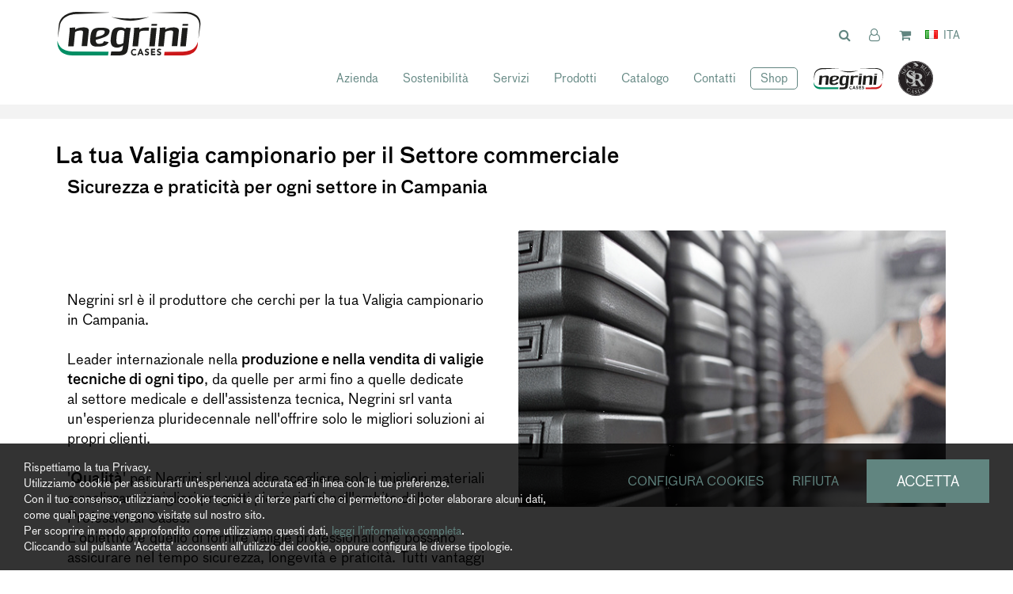

--- FILE ---
content_type: text/html; charset=UTF-8
request_url: https://www.negrinisrl.com/it/s/valigia-campionario-settore-commerciale-campania
body_size: 16077
content:
	<!doctype html>
	<html>
	<head>
	<meta charset="utf-8">
			<title>Valigia campionario Settore commerciale | negrini s.r.l.</title>
		<meta name="description" content="Negrini è leader internazionale nella produzione e vendita di valigie tecniche. Scopri la tua prossima Valigia campionario per Settore commerciale, anche B2B" />
	<meta name="keywords" content="Negrini, Valigie, Valigia campionario, valigia campionario, Valigia campionario Negrini, Valigia campionario Settore commerciale" />
	<meta name="robots" content="index, follow" />
	<meta name="googlebot" content="index, follow" />
		<meta name="author" content="negrini s.r.l." />
	<meta name="generator" content="EKRA - WCS v.1.7.5" />
	<meta name="language" content="it" />

	
							<link rel="alternate" href="https://www.negrinisrl.com/it/elenco-catalogo" hreflang="it" />
							<link rel="alternate" href="https://www.negrinisrl.com/en/elenco-catalogo" hreflang="en" />
							<link rel="alternate" href="https://www.negrinisrl.com/de/elenco-catalogo" hreflang="de" />
							<link rel="alternate" href="https://www.negrinisrl.com/fr/elenco-catalogo" hreflang="fr" />
							<link rel="alternate" href="https://www.negrinisrl.com/es/elenco-catalogo" hreflang="es" />
<meta property="og:type" content="website" />
<meta property="og:title" content="Valigia campionario Settore commerciale" />
<meta property="og:description" content="Negrini è leader internazionale nella produzione e vendita di valigie tecniche. Scopri la tua prossima Valigia campionario per Settore commerciale, anche B2B" />
<meta property="og:url" content="https://www.negrinisrl.com/it/s/valigia-campionario-settore-commerciale-campania" />
<meta property="og:image" content="https://www.negrinisrl.com/upload/azienda/logo_light/thumb_logo-negrini-2022.png" />
<meta property="og:image:width" content="196" /> 
<meta property="og:image:height" content="60" />
<meta property="og:image:alt" content="negrini s.r.l." />

<meta name="twitter:card" content="summary">
<meta name="twitter:site" content="@" />
<meta name="twitter:creator" content="@">
<meta name="twitter:url" content="https://www.negrinisrl.com/it/s/valigia-campionario-settore-commerciale-campania">
<meta name="twitter:image" content="https://www.negrinisrl.com/upload/azienda/logo_light/thumb_logo-negrini-2022.png">
<meta name="twitter:title" content="Valigia campionario Settore commerciale">
<meta name="twitter:description" content="Negrini è leader internazionale nella produzione e vendita di valigie tecniche. Scopri la tua prossima Valigia campionario per Settore commerciale, anche B2B">

	<meta name="viewport" content="width=device-width,initial-scale=1.0,minimum-scale=1.0,maximum-scale=1.0" />
	<meta name="format-detection" content="telephone=no">
	<meta http-equiv="imagetoolbar" content="no">
	<meta name="SKYPE_TOOLBAR" content="SKYPE_TOOLBAR_PARSER_COMPATIBLE" />

	<link rel="shortcut icon" href="/upload/azienda/logo_light/favicon/favicon.ico" type="image/x-icon" />

	
	<link rel="apple-touch-icon" href="/upload/azienda/logo_light/favicon/apple-touch-icon.png?r=78688880" />
			<link rel="apple-touch-icon" sizes="57x57" href="/upload/azienda/logo_light/favicon/apple-touch-icon-57x57.png?r=37896646" />
			<link rel="apple-touch-icon" sizes="72x72" href="/upload/azienda/logo_light/favicon/apple-touch-icon-72x72.png?r=46944715" />
			<link rel="apple-touch-icon" sizes="76x76" href="/upload/azienda/logo_light/favicon/apple-touch-icon-76x76.png?r=3250938" />
			<link rel="apple-touch-icon" sizes="114x114" href="/upload/azienda/logo_light/favicon/apple-touch-icon-114x114.png?r=1655902" />
			<link rel="apple-touch-icon" sizes="120x120" href="/upload/azienda/logo_light/favicon/apple-touch-icon-120x120.png?r=54557502" />
			<link rel="apple-touch-icon" sizes="144x144" href="/upload/azienda/logo_light/favicon/apple-touch-icon-144x144.png?r=1106193" />
			<link rel="apple-touch-icon" sizes="152x152" href="/upload/azienda/logo_light/favicon/apple-touch-icon-152x152.png?r=43558630" />
			<link rel="apple-touch-icon" sizes="180x180" href="/upload/azienda/logo_light/favicon/apple-touch-icon-180x180.png?r=47195757" />

	<link rel="stylesheet" href="https://cdnjs.cloudflare.com/ajax/libs/animate.css/3.1.0/animate.min.css">
	<!--link rel="stylesheet" href="/css/animate.css"-->

	<!--link rel="stylesheet" href="https://maxcdn.bootstrapcdn.com/bootstrap/3.3.7/css/bootstrap.min.css" integrity="sha384-BVYiiSIFeK1dGmJRAkycuHAHRg32OmUcww7on3RYdg4Va+PmSTsz/K68vbdEjh4u" crossorigin="anonymous"-->
	<link rel="stylesheet" href="/css/bootstrap.min.css">

	
		<link rel="stylesheet" href="/css/style.css?1769354171">
		<link rel="stylesheet" href="/css/paragrafi.css?1769354171">

	<link rel="stylesheet" href="https://cdnjs.cloudflare.com/ajax/libs/fancybox/3.3.4/jquery.fancybox.min.css">
	<!--link rel="stylesheet" href="/css/jquery.fancybox.css"-->

	<!--link rel="stylesheet" href="/css/icomoon/styles.css"-->

		<!--link rel="stylesheet" href="/css/shuffle_cantieri.css?1769354171"-->

	<!--link rel="stylesheet" href="/css/chatbox.css?1769354171"-->

			<base href="https://www.negrinisrl.com/">
	
	<link href="https://maxcdn.bootstrapcdn.com/font-awesome/4.7.0/css/font-awesome.min.css" rel="stylesheet" type="text/css" media="all" />

	
	
	<link rel="stylesheet" href="/css/wcs.css">

	<link rel="stylesheet" href="/css/cookies.css">

	<link rel="stylesheet" href="/css/area-riservata.css?1769354171">

	
	<link rel="stylesheet" href="/css/chatbot.css?1769354171">

	<link rel="stylesheet" href="/css/vanilla-calendar.css?1769354171">

	<link rel="stylesheet" href="/css/custom.css?1769354171">

					

	
			<script>
			window.dataLayer = window.dataLayer || [];
			function gtag(){dataLayer.push(arguments);}

			gtag("consent", "default", {
				"analytics_storage": "denied", 
				"ad_storage": "denied",
				wait_for_update: 1000
			});

			gtag("set", "ads_data_redaction", true);
			</script>
			
<!-- Google tag (gtag.js) -->
<script async src="https://www.googletagmanager.com/gtag/js?id=G-JYR9WNDG42"></script>
<script>
  window.dataLayer = window.dataLayer || [];
  function gtag(){dataLayer.push(arguments);}
  gtag('js', new Date());

  gtag('config', 'G-JYR9WNDG42', { client_storage: 'none', 'anonymize_ip': true });
</script>

			<script>
			function deleteCookie(name) {
				document.cookie = name + '=; Path=/; Domain=.negrinisrl.com; Expires=Thu, 01 Jan 1970 00:00:01 GMT;';
			}
			
			function deleteAllCookies() {
				var cookies = document.cookie.split(";");
				for(var i=0; i < cookies.length; i++) {
					var equals = cookies[i].indexOf("=");
					var name = equals > -1 ? cookies[i].substr(0, equals) : cookies[i];
					
					deleteCookie(name);
				}
				
			}

			function consentGranted(ca, ct, caud, cap) {
				if (ca=="1") consensoCA="granted";
				else consensoCA="denied";

				if (ct=="1") consensoCT="granted";
				else consensoCT="denied";
				consensoCAUD="denied";
					consensoCAP="denied";
				if (ct=="1") consensoFB="grant";
				else consensoFB="revoke";

				gtag("consent", "update", {
					"analytics_storage: ": consensoCA,
					"ad_storage": consensoCT
					
				});
			
				if (ca=="0" || ct=="0" || caud=="0" || cap=="0") {
					deleteAllCookies();
				}
				
					location.reload();
				
			}
			</script>

	<script type="text/javascript" src="https://maps.googleapis.com/maps/api/js?sensor=false&amp;language=it&amp;libraries=places&amp;key=AIzaSyDVGHuRvudHRfGSo0-fuaMP44HWoy_2ng8"></script>

	<meta name="color-scheme" content="light">

	<script type="text/javascript" src="https://ajax.googleapis.com/ajax/libs/jquery/2.2.0/jquery.min.js"></script>

	<!-- tag per recaptcha enterprise -->
	<link rel="preconnect" href="https://www.google.com">
	<link rel="preconnect" href="https://www.gstatic.com" crossorigin>
</head>
	<body oncopy="">

		

		
	<div id="top">
		<div class="container ">
			<div class="row">
				<div class="col-md-12">
											<a href="/it/" class="top-logo" title="Homepage negrini s.r.l."><img src="/upload/azienda/logo_light/thumb_logo-negrini-2022.png" alt="Homepage negrini s.r.l."></a>
											<ul class="top-elements">

															<li class="top-services">
									<ul>
																					<li>
												<!-- btn lens -->
												<a href="javascript:void(0);" class="icon-search togglePopup popup-search" title="cerca" searchtype="">
													<!-- class="togglePopup popup-search" -->
																											<i class="fa fa-search"></i>
																									</a>

																									<div id="search" class="popup popup-search" >
														<div class="input-container">
															<input placeholder="Cosa cerchi?" class="search-menu search" results-view="20" autocomplete="off" type="text" lang="1" value="">
														</div>
														<a class="popup-search-btn" href="javascript:void(0);">
															<i class="fa fa-search"></i>
														</a>
													</div>
																																				</li>
																					<li class="desk">
																							</li>
											
												<li>
													<!--
													<a href="/it/login" class="reserved" title="area riservata" id="icon-account">
									
																							<i class="fa fa-user"></i>
																								-->
													<!-- aggiunta la possibilità al click dell'omino, di aprire una tendina con le varie sezioni -->
													
																											<!-- se l'utente non è loggato vede la possibilità di accedere o registrarsi -->
														<a href="javascript:void(0);" class="togglePopup reserved" title="area riservata" id="icon-account">
															<i class="fa fa-user-o"></i>
														</a>
														<div id="reserved" class="popup reserved" style="top: 60px;" data-open="true">
															<div class="content-reserved">
																<ul class="sidebar-products level1">
																	<li>
																		<a href="/it/login" class="btn-header-login" title="login">
																			Login
																		</a>
																	</li>
																	<li>
																		<p>
																			Nuovo utente?
																			<a href="/it/registration" title="registrazione">
																				Inizia qui
																			</a>
																		</p>
																	</li>
																</ul>
															</div>
														</div>
																									</li>

											
																					<li>
												<a href="javascript:void(0);" class="togglePopup carrello" title="Carrello">

																											<i class="fa fa-shopping-cart"></i>
													
													<span class="widget hide" id="countItemCart">
														0													</span>
												</a>
																									<div id="cart" class="popup carrello">
														<div style="display: block; max-height: 300px; overflow-y: auto; margin-bottom: 15px;">
															<input type="hidden" id="numTotalProd" value="0">
															<span class="titolo-popup-top" id="intestazione_cart_top">
																Il tuo carrello															</span>
																															<!-- nessun prodotto nel carrello -->
																<div class="content-text">
																	<p>
																		Nessun prodotto nel carrello																	</p>
																</div>
																														</div>
																												<!-- pulsanti 'svuota carrello' e 'vai al carrello' -->
														<div class="btn-container">
															<a href="javascript:void(0);" title="" class="btn-svuota-carrello" onclick="svuotacarello()">
																<i class="fa fa-shopping-cart"></i>
																SVUOTA CARRELLO															</a>
															<a href="/it/cart" title="" class="btn-vai-al-carrello">
																VAI AL CARRELLO															</a>
														</div>
													</div>
																							</li>
											
													<li class="lang">
														<a href="javascript:void(0);" class="togglePopup lingue" title="language">

																															<img class="flag" src="/admin/assets/images/flags/it.png">
																														<span class="current-lang">
																ITA															</span>
														</a>

														
											<div id="lang" class="popup lingue">
												<div class="content-lang">
													<ul>
																	<li><a href="/it/elenco-catalogo"  title="Italiano">ITALIANO</a></li>
																	<li><a href="/en/elenco-catalogo"  title="English">ENGLISH</a></li>
																	<li><a href="/de/elenco-catalogo"  title="Deutsch">DEUTSCH</a></li>
																	<li><a href="/fr/elenco-catalogo"  title="Fran&ccedil;ais">FRANÇAIS</a></li>
																	<li><a href="/es/elenco-catalogo"  title="Espa&ntilde;ol">ESPAÑOL</a></li>
													</ul>
												</div>
											</div>
													</li>

																			</ul>
								</li>
															<li class="top-icon-menu mob"><a href="javascript:void(0);" title="Menu"><i class="fa fa-bars"></i></a></li>
													</ul>
					
					
<div id="top-menu-container" >
	<div class="container">
		<div class="row">
									<div class="col-md-12">
											<ul class="menu">
					
							<li><a href="/it/azienda"  title="Azienda">Azienda</a><a href="javascript:void(0);" class="open-sub" title=""><i class="fa fa-angle-down"></i></a>
								<ul>
										<li><a href="https://www.negrinisrl.com/it/azienda/#chi-siamo"   title="Chi siamo">Chi siamo</a>
										</li>
										<li><a href="https://www.negrinisrl.com/it/azienda/#certificazioni"   title="Certificazioni">Certificazioni</a>
										</li>
										<li><a href="/it/distributori"  title="Distributori">Distributori</a>
										</li>
								</ul>
							</li>
							<li><a href="/it/sostenibilita"  title="Sostenibilit&agrave;">Sostenibilit&agrave;</a>
							</li>
							<li><a href="/it/servizi"  title="Servizi">Servizi</a>
							</li>
							<li><a href="/it/prodotti"  title="Prodotti">Prodotti</a>
							</li>
							<li><a href="/it/cataloghi"  title="Catalogo">Catalogo</a>
							</li>
							<li><a href="javascript:void(0);" class="open-menu-sub" title="Contatti">Contatti</a><a href="javascript:void(0);" class="open-sub" title=""><i class="fa fa-angle-down"></i></a>
								<ul>
										<li><a href="/it/contatti"  title="Contatti">Contatti</a>
										</li>
										<li><a href="/it/lavora-con-noi"  title="Lavora con noi">Lavora con noi</a>
										</li>
								</ul>
							</li>
							<li><a href="/it/shop"  title="Shop">Shop</a>
							</li>
							<li><a href="https://negrinicases.com/" target="_blank"  title="negrini USA">negrini USA</a>
							</li>
							<li><a href="https://searuncases.com/" target="_blank"  title="SeaRun">SeaRun</a>
							</li>					
											
				</ul>
			</div>
					</div>
	</div>
</div>

					<div class="clear"></div>
				</div>
			</div>
		</div>
	</div>

		<div id="menu-container" style="display: none;">
			
					
				
										
		
									
											<a href="javascript:void(0);" class="close-menu" title=""><i class="fa fa-times"></i></a>
										
											
					<ul class="menu">
						
								<li><a href="/it/azienda"  title="Azienda">Azienda</a><a href="javascript:void(0);" class="open-sub" title=""><i class="fa fa-angle-down"></i></a>
									<ul>
											<li><a href="https://www.negrinisrl.com/it/azienda/#chi-siamo"   title="Chi siamo">Chi siamo</a>
											</li>
											<li><a href="https://www.negrinisrl.com/it/azienda/#certificazioni"   title="Certificazioni">Certificazioni</a>
											</li>
											<li><a href="/it/distributori"  title="Distributori">Distributori</a>
											</li>
									</ul>
								</li>
								<li><a href="/it/sostenibilita"  title="Sostenibilit&agrave;">Sostenibilit&agrave;</a>
								</li>
								<li><a href="/it/servizi"  title="Servizi">Servizi</a>
								</li>
								<li><a href="/it/prodotti"  title="Prodotti">Prodotti</a>
								</li>
								<li><a href="/it/cataloghi"  title="Catalogo">Catalogo</a>
								</li>
								<li><a href="javascript:void(0);" class="open-menu-sub" title="Contatti">Contatti</a><a href="javascript:void(0);" class="open-sub" title=""><i class="fa fa-angle-down"></i></a>
									<ul>
											<li><a href="/it/contatti"  title="Contatti">Contatti</a>
											</li>
											<li><a href="/it/lavora-con-noi"  title="Lavora con noi">Lavora con noi</a>
											</li>
									</ul>
								</li>
								<li><a href="/it/shop"  title="Shop">Shop</a>
								</li>
								<li><a href="https://negrinicases.com/" target="_blank"  title="negrini USA">negrini USA</a>
								</li>
								<li><a href="https://searuncases.com/" target="_blank"  title="SeaRun">SeaRun</a>
								</li>						
					</ul>
						
					
								
						
		</div>
	
	<div class="empty-header" style="display:block;"></div><div class="container-full">
	<div class="breadcrumbs"> <!-- fino a che non si aggiornano i css deve restare cosi -->
		<div class="container">
						
			<div class="row">
				<div class="col-md-12">

					
					<a href="/it/" title="Homepage | negrini s.r.l.">Home</a> / 
					
										
					La tua Valigia campionario per il Settore commerciale					
				</div>
			</div>
		</div>
	</div>
</div><div class="container">
	<div class="row">
		<div class="col-md-12">
			<div class="blk-txt">
				<h1 class="titolo1">La tua Valigia campionario per il Settore commerciale</h1>
				
				<h2 class="titolo2">Sicurezza e praticit&agrave; per ogni settore in Campania</h2>				
							</div>
		</div>
	</div>
	
	

</div>


	
	
			<div class="container" style="background-color:undefined;" >
				<div class="container" style=" margin-top: 30px; margin-bottom: 30px;">
					<div class="row">
						<div class="col-sm-6 col-md-6">
							<div class="blk-txt">
							 
							 
							<div class="colonna-1"><p>&nbsp;</p><p>&nbsp;</p></div> 
							</div>
							<div class="blk-txt">
							 
							 
							<div class="colonna-1"><p>&nbsp;</p><p>Negrini srl è il produttore che cerchi per la tua&nbsp;Valigia campionario in Campania.<br />&nbsp;</p><p>Leader internazionale&nbsp;nella <strong>produzione e nella vendita di valigie tecniche di ogni tipo</strong>, da quelle per armi fino a quelle dedicate al&nbsp;settore medicale e dell'assistenza tecnica, Negrini srl vanta un'esperienza pluridecennale nell'offrire solo le migliori soluzioni ai propri clienti.</p><p>&nbsp;</p><p>'<strong>Qualità</strong>' per Negrini srl vuol dire scegliere solo i migliori materiali e realizzare i migliori progetti pionieristici nell'ambito delle Professional Cases.<br />L'obiettivo è quello di fornire valigie professionali che possano assicurare nel tempo&nbsp;sicurezza, longevità e praticità. Tutti vantaggi fondamentali per il lavoro sul campo.</p><p>&nbsp;</p><p>Questo vuol dire anche dare la possibilità ad ogni cliente di personalizzare le proprie valigie per campionario professionali.</p></div> 
							</div></div>
						<div class="col-sm-6 col-md-6">
							<div class="blk-img" >
								
									
	<picture>
		<source media="(max-width: 767px)" srcset="/upload/seo/pagine_seo/2/paragrafi/s_6_MEMBRANA.png">
		<source media="(max-width: 1199px)" srcset="/upload/seo/pagine_seo/2/paragrafi/t_6_MEMBRANA.png">
	<img loading="lazy" src="/upload/seo/pagine_seo/2/paragrafi/d_6_MEMBRANA.png" alt="Valigia campionario per Settore commerciale" title="Valigia campionario per Settore commerciale">
	</picture>
								
							</div>
							<div class="didascalia"></div></div>
					</div>
				</div>
			</div>
			<div class="container-full box-punti-di-forza" style="background-color:undefined;" >
				<div class="container" style=" padding-top: 60px; padding-bottom: 60px;">
					<div class="row">
						<div class="col-md-4"><svg xmlns="http://www.w3.org/2000/svg" version="1.1" xmlns:xlink="http://www.w3.org/1999/xlink" preserveAspectRatio="none" x="0px" y="0px" width="1000px" height="1000px" viewBox="0 0 1000 1000">
<defs/>

<g id="Livello_1">
<g>
<g>
<path stroke="#1D1D1B" stroke-width="5" stroke-linejoin="miter" stroke-linecap="butt" stroke-miterlimit="4" fill="none" d="
M 200.95 50
Q 138.4 50 94.15 92.85 50 135.55 50 196.05
L 50 803.95
Q 50 864.45 94.15 907.3 138.4 950 200.95 950
L 798.75 950
Q 861.45 950 905.7 907.3 950 864.45 950 803.95
L 950 196.05
Q 950 135.55 905.7 92.85 861.45 50 798.75 50
L 200.95 50 Z"/>
</g>

<g>
<path stroke="#000000" stroke-width="5" stroke-linejoin="miter" stroke-linecap="round" stroke-miterlimit="4" fill="none" d="
M 271.4 337.5
L 500 228.45 728.6 337.5 728.6 521.1
Q 726 639.25 624.85 709.6 564.05 744.8 500 771.55 435.95 744.8 375.15 709.6 274 639.25 271.4 521.1
L 271.4 337.5 Z
M 501.35 352.25
Q 533.1 353.1 551.2 381 563.85 400.5 563.1 453.5
M 498.65 352.25
Q 466.95 353.1 448.8 381 436.15 400.5 436.9 453.5
M 413.05 458.5
L 587 458.5
Q 603.4 460.6 603.45 479
L 603.45 604.15
Q 602.25 623.8 580.35 624.75
L 419.65 624.75
Q 397.05 626.6 396.55 604.15
L 396.55 479
Q 395.4 460.5 413.05 458.5 Z
M 512.75 548.35
Q 512.75 553.6 509.05 557.35 505.3 561.1 500 561.1 494.75 561.1 491 557.35 487.25 553.6 487.25 548.35 487.25 543.05 491 539.35 494.75 535.6 500 535.6 505.3 535.6 509.05 539.35 512.75 543.05 512.75 548.35 Z"/>
</g>
</g>
</g>
</svg><div class="ouzsFRMe">
							<div class="blk-txt">
							 
							<h4 class="titolo4 sottotitoloparagrafo" >SICURE</h4> 
							<div class="colonna-1"><p>Massima sicurezza sia in fase di trasporto che nella&nbsp;quotidianità grazie a sistemi di serratura progettati&nbsp;per impedirne l’apertura accidentale come&nbsp;il meccanismo brevettato Push&amp;Pull e le classiche&nbsp;chiusure a combinazione o a chiave.</p></div> 
							</div></div></div>
						<div class="col-md-4"><svg xmlns="http://www.w3.org/2000/svg" version="1.1" xmlns:xlink="http://www.w3.org/1999/xlink" preserveAspectRatio="none" x="0px" y="0px" width="1000px" height="1000px" viewBox="0 0 1000 1000">
<defs/>

<g id="Livello_1">
<g>
<g>
<path stroke="#1D1D1B" stroke-width="5" stroke-linejoin="miter" stroke-linecap="butt" stroke-miterlimit="4" fill="none" d="
M 200.95 50
Q 138.4 50 94.15 92.85 50 135.55 50 196.05
L 50 803.95
Q 50 864.45 94.15 907.3 138.4 950 200.95 950
L 798.75 950
Q 861.45 950 905.7 907.3 950 864.45 950 803.95
L 950 196.05
Q 950 135.55 905.7 92.85 861.45 50 798.75 50
L 200.95 50 Z"/>
</g>

<g>
<path stroke="#000000" stroke-width="5" stroke-linejoin="miter" stroke-linecap="round" stroke-miterlimit="4" fill="none" d="
M 333.75 696.3
Q 407.2 692.35 478.8 619.6 516.95 578.05 546.1 536.45 513.15 528.15 497.05 506.75 531.45 503.85 565.85 506.75
L 602.05 460.75
Q 629.3 430.25 665.8 403.8
L 704.95 365.2
Q 735.7 330.45 740.1 297.4 741.65 271.4 722.75 252.85 687.9 226.6 637.15 234 599.15 238.05 545.65 263.7 531.6 296.65 527.3 335.5 514.85 317.55 509.95 289.95 407.25 350.65 319.95 477.55
L 328.3 554.75
Q 312.4 550.6 298.15 527.55 275.1 576.65 280.3 636.95
M 654.35 293.65
Q 387.3 460.9 259.85 767.7"/>
</g>
</g>
</g>
</svg><div class="gEXFVQWx">
							<div class="blk-txt">
							 
							<h4 class="titolo4 sottotitoloparagrafo" >LEGGERE</h4> 
							<div class="colonna-1"><p>Tra le soluzioni più leggere e maneggevoli sul&nbsp;mercato delle custodie per armi grazie ad un&nbsp;design compatto e materiali di ultima&nbsp;generazione.</p></div> 
							</div></div></div>
						<div class="col-md-4"><svg xmlns="http://www.w3.org/2000/svg" version="1.1" xmlns:xlink="http://www.w3.org/1999/xlink" preserveAspectRatio="none" x="0px" y="0px" width="1000px" height="1000px" viewBox="0 0 1000 1000">
<defs/>

<g id="Livello_1">
<g>
<g>
<path stroke="#1D1D1B" stroke-width="5" stroke-linejoin="miter" stroke-linecap="butt" stroke-miterlimit="4" fill="none" d="
M 200.95 50
Q 138.4 50 94.15 92.85 50 135.55 50 196.05
L 50 803.95
Q 50 864.45 94.15 907.3 138.4 950 200.95 950
L 798.75 950
Q 861.45 950 905.7 907.3 950 864.45 950 803.95
L 950 196.05
Q 950 135.55 905.7 92.85 861.45 50 798.75 50
L 200.95 50 Z"/>
</g>

<g>
<path stroke="#000000" stroke-width="5" stroke-linejoin="miter" stroke-linecap="round" stroke-miterlimit="4" fill="none" d="
M 768.2 500
Q 768.2 527.2 748.95 546.45 729.7 565.7 702.5 565.7 675.3 565.7 656.05 546.45 636.8 527.2 636.8 500 636.8 472.8 656.05 453.55 675.3 434.3 702.5 434.3 729.7 434.3 748.95 453.55 768.2 472.8 768.2 500 Z
M 565.7 311
Q 565.7 338.2 546.45 357.45 527.2 376.7 500 376.7 472.8 376.7 453.55 357.45 434.3 338.2 434.3 311 434.3 283.8 453.55 264.55 472.8 245.3 500 245.3 527.2 245.3 546.45 264.55 565.7 283.8 565.7 311 Z
M 363.2 500
Q 363.2 527.2 343.95 546.45 324.7 565.7 297.5 565.7 270.3 565.7 251.05 546.45 231.8 527.2 231.8 500 231.8 472.8 251.05 453.55 270.3 434.3 297.5 434.3 324.7 434.3 343.95 453.55 363.2 472.8 363.2 500 Z
M 494.3 435.65
Q 499.9 429.55 505.45 435.65
L 524.2 473.35 564.85 479.25
Q 573.2 481.65 569.8 489.15
L 539.1 519.45 546.2 561.15
Q 545.35 569.05 537.6 566.9
L 500.2 548 462.4 567.15
Q 454.3 568.85 454.1 561
L 460.8 519.15 430.5 489.15
Q 426.65 482.7 433.85 480.3
L 475.95 473.6 494.3 435.65 Z
M 565.7 689
Q 565.7 716.2 546.45 735.45 527.2 754.7 500 754.7 472.8 754.7 453.55 735.45 434.3 716.2 434.3 689 434.3 661.8 453.55 642.55 472.8 623.3 500 623.3 527.2 623.3 546.45 642.55 565.7 661.8 565.7 689 Z"/>
</g>
</g>
</g>
</svg><div class="ZYjhzKYl">
							<div class="blk-txt">
							 
							<h4 class="titolo4 sottotitoloparagrafo" >UNICHE</h4> 
							<div class="colonna-1"><p>Valigie uniche e assolutamente personalizzate secondo&nbsp;le caretteristiche che identificano il brand,&nbsp;con un’infinita possibilità di scelta tra finiture di&nbsp;lusso, rivestimenti e ricami artigianali.</p></div> 
							</div></div></div>
					</div>
				</div>
			</div>
			<div class="container-full box-punti-di-forza" style="background-color:undefined;" >
				<div class="container" style=" padding-bottom: 60px;">
					<div class="row">
						<div class="col-md-4"><svg xmlns="http://www.w3.org/2000/svg" version="1.1" xmlns:xlink="http://www.w3.org/1999/xlink" preserveAspectRatio="none" x="0px" y="0px" width="1000px" height="1000px" viewBox="0 0 1000 1000">
<defs/>

<g id="Livello_1">
<g>
<g>
<g>
<path fill="#E6283C" stroke="none" d="
M 509.35 783.85
Q 510.45 782.75 510.45 781.3 510.45 779.8 509.35 778.75 508.3 777.65 506.8 777.65 505.35 777.65 504.25 778.75 503.2 779.8 503.2 781.3 503.2 782.75 504.25 783.85 505.35 784.9 506.8 784.9 508.3 784.9 509.35 783.85 Z"/>
</g>
</g>

<g>
<path stroke="#1D1D1B" stroke-width="5" stroke-linejoin="miter" stroke-linecap="butt" stroke-miterlimit="4" fill="none" d="
M 200.95 50
Q 138.4 50 94.15 92.85 50 135.55 50 196.05
L 50 803.95
Q 50 864.45 94.15 907.3 138.4 950 200.95 950
L 798.75 950
Q 861.45 950 905.7 907.3 950 864.45 950 803.95
L 950 196.05
Q 950 135.55 905.7 92.85 861.45 50 798.75 50
L 200.95 50 Z"/>
</g>

<g>
<path stroke="#000000" stroke-width="5" stroke-linejoin="miter" stroke-linecap="round" stroke-miterlimit="4" fill="none" d="
M 399 775.15
Q 415.8 786.3 432.4 795.25 595.95 883.3 742.55 758.75 765.7 738.4 767.45 704.35 767.7 648.6 758 590.75 732.7 430.2 657.3 296.55 636.55 265.45 595.95 266.15
L 492.75 266.15
Q 456.55 270.1 450.85 310
L 450.85 373.3
Q 454.8 413 492.75 418.7
L 527.1 418.7
Q 541.75 417.7 552.55 407.25
L 576.5 381.3
M 701.65 556.8
Q 723.95 629.65 721.1 707.9 666.65 780.95 540.15 785.65
M 392 281.6
L 342.2 253.7
M 539.1 354.9
L 560.55 354.9
Q 577.3 355.15 587.95 375.35 638.6 469.8 623.35 605.7 524 533.45 435.6 595.3 425.45 602.35 415.45 611.2
M 495.25 219.3
L 495.25 159.45
M 555.05 234.75
L 585.45 182.4
M 435.4 237.25
L 406.5 187.4
M 501.7 520.9
L 501.7 461.1
M 343.65 433.2
L 394.5 404.25
M 411 497.95
L 440.4 448.15
M 510.45 781.3
Q 510.45 782.75 509.35 783.85 508.3 784.9 506.8 784.9 505.35 784.9 504.25 783.85 503.2 782.75 503.2 781.3 503.2 779.8 504.25 778.75 505.35 777.65 506.8 777.65 508.3 777.65 509.35 778.75 510.45 779.8 510.45 781.3 Z
M 318.2 342.9
L 377.05 342.9
M 232.45 571.25
Q 346.05 515.45 435.6 595.3
M 255.45 823.05
Q 347.65 868.75 432.4 795.25"/>
</g>
</g>
</g>
</svg><div class="eeZMDbxD">
							<div class="blk-txt">
							 
							<h4 class="titolo4 sottotitoloparagrafo" >ROBUSTE</h4> 
							<div class="colonna-1"><p>Custodie realizzate in ABS, polipropilene e carbonio&nbsp;e saldate con un’innovativa tecnica che unisce&nbsp;gusci esterni ed interni in un unico corpo,&nbsp;per un’assoluta resistenza ad ogni tipo di urto.</p></div> 
							</div></div></div>
						<div class="col-md-4"><svg xmlns="http://www.w3.org/2000/svg" version="1.1" xmlns:xlink="http://www.w3.org/1999/xlink" preserveAspectRatio="none" x="0px" y="0px" width="1000px" height="1000px" viewBox="0 0 1000 1000">
<defs/>

<g id="Livello_1">
<g>
<g>
<g>
<path fill="#000000" stroke="none" d="
M 357.05 501.45
L 357.05 518.85 383.75 518.85 383.75 596.15 405.7 596.15 405.7 518.85 432.35 518.85 432.35 501.45 357.05 501.45
M 346.05 501.45
L 324 501.45 324 596.15 346.05 596.15 346.05 501.45
M 369.1 426.55
Q 366.75 428.15 365 430.6 363.2 433.1 362.25 436.45 360.95 430.3 357.35 426.8 353.8 423.3 347.8 423.3 345.25 423.3 342.9 424.05 340.55 424.75 338.5 426.1
L 334.65 429.3 331.2 433.45 330.75 425.55
Q 330.5 424.15 329.05 424.15
L 326.2 424.15 326.2 478.9 331.45 478.9 331.45 437.55
Q 334.4 432.8 338.2 430.15 342 427.5 346.45 427.5 352.55 427.5 355.75 431.7 358.95 435.95 358.95 443.95
L 358.95 478.9 364.15 478.9 364.15 443.95
Q 364.15 439.85 365.3 436.8 366.5 433.7 368.55 431.65 370.55 429.55 373.15 428.5 375.75 427.5 378.65 427.5 385.1 427.5 388.5 431.7 392 435.9 392 443.95
L 392 478.9 397.2 478.9 397.2 443.95
Q 397.2 439 396 435.15 394.8 431.25 392.5 428.65 390.25 426 387 424.65 383.75 423.3 379.7 423.3 376.85 423.3 374.15 424.1 371.4 424.85 369.1 426.55
M 450.7 443.25
Q 450.7 438.65 449.65 434.95 448.5 431.25 446.35 428.7 444.15 426.05 440.9 424.65 437.55 423.25 433.15 423.25 427.2 423.25 422.45 425.45 417.75 427.65 413.45 431.95
L 414.35 433.5
Q 414.9 434.55 416.05 434.55 416.85 434.55 418.05 433.4
L 421.2 431 425.9 428.55
Q 428.65 427.5 432.6 427.5 439.05 427.5 442.35 431.6 445.6 435.65 445.6 443.25
L 445.6 449
Q 436.35 449.2 429.65 450.55 423.05 451.85 418.85 454.05 414.65 456.25 412.65 459.2 410.7 462.2 410.7 465.65 410.7 469.4 411.95 472.1 413.2 474.7 415.2 476.45 417.2 478.15 419.9 478.95 422.5 479.75 425.3 479.75 428.65 479.75 431.5 479.15 434.3 478.5 436.7 477.3
L 441.3 474.35 445.85 470.35 446.6 477.35
Q 446.95 478.9 448.65 478.9
L 450.7 478.9 450.7 443.25
M 417.5 460.2
Q 419.2 457.95 422.85 456.3 426.5 454.6 432.15 453.65 437.8 452.75 445.6 452.45
L 445.6 466.75 441.7 470.4 437.45 473.35
Q 435.15 474.6 432.5 475.3 429.85 476 426.65 476
L 422.5 475.35
Q 420.55 474.75 419.05 473.5 417.6 472.2 416.65 470.2 415.75 468.15 415.75 465.4 415.75 462.5 417.5 460.2
M 499.65 574.9
L 505.25 591.4
Q 506 593.5 507.85 594.8 509.7 596.15 512.55 596.15
L 529.55 596.15 492.95 501.45 470.45 501.45 433.8 596.15 450.9 596.15
Q 453.65 596.15 455.55 594.7 457.45 593.25 458.1 591.4
L 463.65 574.9 499.65 574.9
M 468.75 559.95
L 481.7 520.95 494.65 559.95 468.75 559.95
M 559.2 501.45
L 537.25 501.45 537.25 596.15 594.3 596.15 594.3 578.65 559.2 578.65 559.2 501.45
M 508.9 398.85
L 503.7 398.85 503.7 431.3
Q 500.7 427.4 496.65 425.3 492.55 423.25 487 423.25 481.2 423.25 476.8 425.45 472.3 427.65 469.25 431.45 466.25 435.3 464.65 440.5 463.1 445.7 463.1 451.65 463.1 465.65 468.7 472.6 474.35 479.6 484.45 479.6 490.55 479.6 495.35 476.7 500.25 473.8 503.9 468.85
L 504.45 477.45
Q 504.65 478.9 506 478.9
L 508.9 478.9 508.9 398.85
M 487.95 427.4
Q 492.85 427.4 496.65 429.25 500.45 431.2 503.7 435.9
L 503.7 464.75
Q 500.2 469.75 495.8 472.55 491.4 475.35 485.95 475.35 477.55 475.35 473 469.6 468.45 463.85 468.45 451.65 468.45 446.3 469.75 441.8 471 437.35 473.4 434.1 475.85 430.9 479.5 429.1 483.1 427.4 487.95 427.4
M 606.2 424.15
L 606.2 478.9 611.45 478.9 611.45 424.15 606.2 424.15
M 568.45 471.85
L 567 470.1 565.95 469.55 564.15 470.45 560.9 472.5 555.8 474.55
Q 552.8 475.4 548.65 475.4 544 475.4 540.3 473.85 536.55 472.25 533.95 469.05 531.3 465.9 529.85 461.25 528.4 456.55 528.4 450.45
L 528.4 449.35 567.95 449.35 569.05 448.95 569.4 447.25
Q 569.4 441.5 567.75 437.05 566.15 432.6 563.25 429.55 560.35 426.5 556.45 424.85 552.5 423.3 547.9 423.3 542.05 423.3 537.45 425.35 532.85 427.4 529.7 431 526.55 434.6 524.85 439.55 523.2 444.55 523.2 450.45 523.2 457.4 525 462.8 526.8 468.2 530.1 471.95 533.45 475.75 538.05 477.65 542.7 479.6 548.25 479.6
L 554.4 479 560.15 477.4 564.95 474.95
Q 567.1 473.55 568.45 471.85
M 530.65 438.25
Q 532.15 434.8 534.55 432.35 537.05 429.85 540.35 428.5 543.75 427.2 547.95 427.2 551.7 427.2 554.75 428.5 557.85 429.8 560.05 432.25 562.25 434.65 563.45 438.15 564.65 441.6 564.65 446.05
L 528.6 446.05
Q 529.15 441.75 530.65 438.25
M 613.75 405.3
L 613.3 403.45 612.25 401.8 610.75 400.8 608.85 400.45 607 400.8 605.4 401.8 604.4 403.45 604 405.3 604.4 407.15 605.4 408.65 607 409.7 608.85 410.1 610.75 409.7 612.25 408.65 613.3 407.15 613.75 405.3
M 686.2 501.45
L 666.7 501.45 664.2 501.9 662.2 502.95 660.65 504.5 659.55 506.2 641 545.35 622.25 506.2
Q 621.2 504.1 619.5 502.8 617.85 501.45 615 501.45
L 595.65 501.45 629.9 560.15 629.9 596.15 651.85 596.15 651.85 560.15 686.2 501.45
M 654.25 427.5
Q 661.5 427.5 665.05 431.85 668.5 436.2 668.5 443.95
L 668.5 478.9 673.8 478.9 673.8 443.95
Q 673.8 439.15 672.6 435.35 671.5 431.55 669.2 428.85 666.95 426.15 663.55 424.7 660.1 423.3 655.6 423.3 649.45 423.3 644.45 426.15 639.5 429.05 635.75 433.8
L 635.3 425.55
Q 635.05 424.15 633.6 424.15
L 630.75 424.15 630.75 478.9 636 478.9 636 437.85
Q 639.65 433.05 644.25 430.25 648.85 427.5 654.25 427.5 Z"/>
</g>
</g>

<g>
<path stroke="#1D1D1B" stroke-width="5" stroke-linejoin="miter" stroke-linecap="butt" stroke-miterlimit="4" fill="none" d="
M 200.95 50
Q 138.4 50 94.15 92.85 50 135.55 50 196.05
L 50 803.95
Q 50 864.45 94.15 907.3 138.4 950 200.95 950
L 798.75 950
Q 861.45 950 905.7 907.3 950 864.45 950 803.95
L 950 196.05
Q 950 135.55 905.7 92.85 861.45 50 798.75 50
L 200.95 50 Z"/>
</g>

<g>
<path stroke="#000000" stroke-width="5" stroke-linejoin="miter" stroke-linecap="round" stroke-miterlimit="4" fill="none" d="
M 418.65 613.9
L 418.65 757.775
M 581.45 618.25
L 581.45 757.75
M 418.65 242.225
L 418.65 398.95
M 581.45 242.25
L 581.45 398.95"/>
</g>

<g>
<path stroke="#000000" stroke-width="5" stroke-linejoin="miter" stroke-linecap="butt" stroke-miterlimit="4" fill="none" d="
M 769.55 500
Q 769.55 611.65 690.6 690.6 642.175390625 739.024609375 581.45 757.75 543.1685546875 769.55 500 769.55 456.8875 769.55 418.65 757.775 357.8642578125 739.0642578125 309.4 690.6 230.45 611.65 230.45 500 230.45 388.35 309.4 309.4 357.8642578125 260.9357421875 418.65 242.225 456.8875 230.45 500 230.45 543.165234375 230.45 581.45 242.25 642.173046875 260.973046875 690.6 309.4 769.55 388.35 769.55 500 Z"/>
</g>
</g>
</g>
</svg><div class="RTFsSkzZ">
							<div class="blk-txt">
							 
							<h4 class="titolo4 sottotitoloparagrafo" >CERTIFICATE</h4> 
							<div class="colonna-1"><p>Valigie interamente progettate e realizzate in&nbsp;azienda in una filiera produttiva attenta al&nbsp;dettaglio sia sul lato estetico che su quello etico,&nbsp;icone della qualità e dello stile italiano.</p></div> 
							</div></div></div>
						<div class="col-md-4"><svg xmlns="http://www.w3.org/2000/svg" version="1.1" xmlns:xlink="http://www.w3.org/1999/xlink" preserveAspectRatio="none" x="0px" y="0px" width="1000px" height="1000px" viewBox="0 0 1000 1000">
<defs/>

<g id="Livello_1">
<g>
<g>
<path stroke="#1D1D1B" stroke-width="5" stroke-linejoin="miter" stroke-linecap="butt" stroke-miterlimit="4" fill="none" d="
M 200.95 50
Q 138.4 50 94.15 92.85 50 135.55 50 196.05
L 50 803.95
Q 50 864.45 94.15 907.3 138.4 950 200.95 950
L 798.75 950
Q 861.45 950 905.7 907.3 950 864.45 950 803.95
L 950 196.05
Q 950 135.55 905.7 92.85 861.45 50 798.75 50
L 200.95 50 Z"/>
</g>

<g>
<path stroke="#000000" stroke-width="5" stroke-linejoin="miter" stroke-linecap="round" stroke-miterlimit="4" fill="none" d="
M 692.4 251.95
Q 706.3 238.05 725.9 238.05 745.55 238 759.5 251.95 773.4 265.8 773.35 285.55 773.4 305.15 759.5 319.05
L 330.8 747.75 237.3 774.15 263.7 680.65 424.25 520.1 226.7 322.55 323.4 225.85 360.5 262.95 397.15 299.55 433.7 336.1 470 372.4 506.25 408.7 520.95 423.4 692.4 251.95 759.5 319.05
M 698.05 651.75
L 715.85 633.95 684.85 602.95 656.95 630.9
M 510.05 591.95
L 654.85 736.75 736.75 654.85 715.85 633.95
M 684.85 602.95
L 653.9 572 636.35 589.55
M 360.5 262.95
L 339.5 283.95
M 397.15 299.55
L 364.15 332.55
M 433.7 336.1
L 412.95 356.85
M 595.25 569.2
L 623.15 541.25 592.45 510.55 575.15 527.85
M 520.95 423.4
L 424.25 520.1
M 506.25 408.7
L 485.85 429.1
M 263.7 680.65
L 330.8 747.75
M 470 372.4
L 437.05 405.45
M 653.9 572
L 623.15 541.25"/>
</g>
</g>
</g>
</svg><div class="npapdunm">
							<div class="blk-txt">
							 
							<h4 class="titolo4 sottotitoloparagrafo" >ELEGANTI</h4> 
							<div class="colonna-1"><p>Un design unico, compatto ed elegante,&nbsp;frutto di studio ed esperienza&nbsp;e naturalmente influenzato da uno stile&nbsp;100% italiano.</p></div> 
							</div></div></div>
					</div>
				</div>
			</div>
			<div class="container" style="" >
				<div class="container" style="">
					<div class="row">
						<div class="col-md-12">
							<div class="blk-txt">
							 
							 
							<div class="colonna-1"><p>&nbsp;</p><p>&nbsp;</p></div> 
							</div></div>
					</div>
				</div>
			</div>
			<div class="container" style="background-color:undefined;" >
				<div class="container" style=" margin-bottom: 30px;">
					<div class="row">
						<div class="col-sm-6 col-md-6">
							<div class="blk-img" >
								
									
	<picture>
		<source media="(max-width: 767px)" srcset="/upload/seo/pagine_seo/2/paragrafi/s_6_IMG-7036.jpg">
		<source media="(max-width: 1199px)" srcset="/upload/seo/pagine_seo/2/paragrafi/t_6_IMG-7036.jpg">
	<img loading="lazy" src="/upload/seo/pagine_seo/2/paragrafi/d_6_IMG-7036.jpg" alt="Dettaglio Valigia campionario per Settore commerciale" title="Dettaglio Valigia campionario per Settore commerciale">
	</picture>
								
							</div>
							<div class="didascalia"></div></div>
						<div class="col-sm-6 col-md-6">
							<div class="blk-txt">
							 
							 
							<div class="colonna-1"><p>&nbsp;</p><p>&nbsp;</p><p>&nbsp;</p><p>&nbsp;</p><p>&nbsp;</p></div> 
							</div>
							<div class="blk-txt">
							<h3 class="titolo3 titoloparagrafo" >La massima qualit&agrave; nelle Valigia campionario per B2C e B2B</h3> 
							 
							<div class="colonna-1"><p>&nbsp;</p><p>Negrini srl progetta e realizza valige per il Settore commerciale, assicurando tutte le caratteristiche che valigie specifiche di questo campo devono avere.</p><p>&nbsp;</p><p>L'attenzione ai dettagli e la cura per i propri prodotti, garantisce&nbsp;valigie di massima qualità e allo stesso tempo permette di poter richiedere <strong>personalizzazioni su tutti i modelli</strong>.</p><p>&nbsp;</p><p>&nbsp;</p><p>Negrini srl opera nel campo <strong>B2C e B2B a livello internazionale</strong>, ma nasce in Italia e mantiene viva la sua identità, rimanendo attiva su tutto il territorio nazionale e in particolare in Campania.<br />&nbsp;</p></div> 
							</div></div>
					</div>
				</div>
			</div>
			<div class="container-full" style="background-color:#f1f1f1;" >
				<div class="container-full" style=" padding-top: 100px; padding-bottom: 60px;">
					<div class="row">
						<div class="col-md-8"><div class="khbTWTOO">
							<div class="blk-txt">
							 
							 
							<div class="colonna-1"><h2>Avventurati nel mondo di Negrini srl e scopri tutti i prodotti</h2></div> 
							</div></div></div>
						<div class="col-md-4">
							<div id="cta_8" class="blk-cta  right-cta"  style= "">
								<div class="container-cta">
									<div class="blk-txt">
										<p><span></span></p>
									</div>
									<div class="blk-btn">
										<a href="/it/catalogo" target="_self" class="btn-cta" title="Vai al catalogo">Vai al catalogo</a>
									</div>
									<div class="clear"></div>
								</div>
							</div></div>
					</div>
				</div>
			</div><div class="container-full">
		
		<div class="footer-container">
			<div class="container">
				<div class="row">
					<div class="col-xs-12 col-sm-6 col-md-3">
						<div class="container-logo-footer">
							<img src="/../upload/azienda/logo_light/thumb_logo-negrini-2022.png" class="logo-footer" alt="negrini s.r.l." title="negrini s.r.l."><br> <!--width="234" height="auto"-->
						</div>
						
						<p>
															
																	<strong>negrini s.r.l.</strong><br>
																
								Via Cortesa 29/a<br>46026 Quistello (Mantova) - Italia								<br>
								T +39 0376 625008<br>																								E-mail <a href="mailto:info@negrinisrl.com">info@negrinisrl.com</a><br>																
								Partita IVA / Codice Fiscale: IT01660000207<br>								
																																						
														
														
							<br><br>
						</p>
					</div>

					
						<div class="col-xs-12 col-sm-6 col-md-3">
							<span class="titolo-menu-footer">MENU</span>
							<ul class="menu-list">
										<li><a href="/it/"  title="Home">Home</a></li>
										<li><a href="/it/prodotti/valigie-per-armi"  title="Valigie per armi">Valigie per armi</a></li>
										<li><a href="/it/prodotti/valigie-per-archi"  title="Valigie per archi">Valigie per archi</a></li>
										<li><a href="/it/prodotti/valigie-per-softair"  title="Valigie per softair">Valigie per softair</a></li>
										<li><a href="/it/prodotti/valigie-per-ogni-esigenza"  title="Valigie per ogni esigenza">Valigie per ogni esigenza</a></li>
										<li><a href="/it/la-storia"  title="Azienda">Azienda</a></li>
										<li><a href="/it/sostenibilita"  title="Sostenibilit&agrave;">Sostenibilit&agrave;</a></li>
										<li><a href="/it/servizi"  title="Servizi">Servizi</a></li>
										<li><a href="/it/cataloghi"  title="Catalogo">Catalogo</a></li>
										<li><a href="/it/news"  title="News">News</a></li>
										<li><a href="/it/contatti"  title="Contatti">Contatti</a></li>
							</ul>
						</div>					
					<div class="clear mob"></div>
					
					
						<div class="col-xs-12 col-sm-6 col-md-3">
							<span class="titolo-menu-footer">SERVIZI</span>
							<ul class="menu-list">
										<li><a href="/it/aiuto"  title="Aiuto">Aiuto</a></li>
										<li><a href="/it/spese-e-tempi-di-consegna"  title="Spese e tempi di consegna">Spese e tempi di consegna</a></li>
										<li><a href="/it/metodi-di-pagamento"  title="Metodi di pagamento">Metodi di pagamento</a></li>
										<li><a href="/it/politica-dei-resi"  title="Politica dei resi">Politica dei resi</a></li>
										<li><a href="/it/informazioni-legali"  title="Informazioni legali">Informazioni legali</a></li>
										<li><a href="/it/condizioni-di-vendita"  title="Condizioni di vendita">Condizioni di vendita</a></li>
							</ul>
						</div>					

					<div class="col-xs-12 col-sm-6 col-md-3">
						<h3 class="title-footer-statico">La ditta negrini sostiene i progetti sociali</h3>
<ul class="footer-onlus">
	<li><a href="https://www.casadelsole.org/" target="_blank" class="casa-del-sole" alt="Casa del Sole Onlus"></a></li>
	<li><a href="https://fondazionepatriziopaoletti.org/" target="_blank" class="patrizio-paoletti" alt="Fondazione Patrizio Paoletti Onlus"></a></li>
	<li><a href="https://www.fondazioneberetta.it/" target="_blank" class="fondazione-beretta" alt="Fondazione Beretta Onlus"></a></li>
</ul>
<br>

<h3 class="title-footer-statico">SOCIAL</h3>
<ul class="social">
	<li><a target="_blank" href="https://www.youtube.com/channel/UCUpIZYkOocgX0mfurZui6nA" title="youtube"><i class="fa fa-youtube"></i></a>
	&nbsp;&nbsp;&nbsp;<a target="_blank" href="https://www.linkedin.com/company/negrini-srl-italia/" title="linkedin"><i class="fa fa-linkedin"></i></a></li>
</ul>
<br>

<h3 class="title-footer-statico">CERTIFICAZIONI</h3>
<ul class="footer-certifications">
	<li><img src="/custom/negrini/img/certificazione-uni.png" alt="UNI" title="UNI"></li>
	<li><img src="/custom/negrini/img/certificazione-accredia.png" alt="ACCREDIA" title="ACCREDIA"></li>
	<li>
		<a href="/custom/negrini/pdf/2_PC 21090 PdR 125 certificato del 27-11-2023.pdf" target="_blank">
			<img src="/custom/negrini/img/certificazione-kiwa.png" alt="KIWA" title="KIWA">
		</a>
	</li>
</ul>
<br>
<!-- ticket 4028 -->
<img src="/custom/negrini/img/blocco-fondo-europeo.jpg" class="img-fondo-europeo" alt="Fondo Europeo di Sviluppo Regionale 2021-2027">
<p class="text-linea-sviluppo">Progetto realizzato con il sostegno del Bando “Linea Sviluppo” di Regione Lombardia e finalizzato all’ampliamento della sede operativa di Negrini S.r.l. grazie ad investimenti di ammodernamento ed efficientamento dei processi produttivi</p>
<br>

					</div>
				
				</div>
			</div>
		</div>
		
	<div class="copyright">
		
		<a href="javascript:void(0);" id="scroll-top" title="Scroll Top"><i class="fa fa-arrow-up"></i></a>
		
		<div class="container">
			<div class="row">
				<div class="col-md-12">
					<div class="blk-txt">
						<p>&copy; 2026 <strong>negrini s.r.l.</strong> 
						
						<span class="desk-inline"> - </span> <span class="mob"><br></span>Tutti i diritti riservati						
						<span class="desk-inline"> - </span> <span class="mob"><br></span><a href="/it/privacy-policy"  title="Privacy Policy">Privacy Policy</a> | <a href="/it/cookies-policy"  title="Cookies Policy">Cookies Policy</a> | <a href="https://areariservata.mygovernance.it/#!/WB/Negrini" target="_blank"  title="Whistleblowing">Whistleblowing</a> | <a href="https://www.negrinisrl.com/it/dichiarazione-di-accessibilita-per-il-sito-wwwnegrinisrlcom"   title="Accessibilit&agrave;">Accessibilit&agrave;</a>						
						
							<span class="desk-inline"> | </span> <span class="mob"><br></span> 
							<a rel="nofollow" href="http://www.ekra.it/" target="_blank" class="ekra" title="powered by Ekra S.r.l.">
							powered by
							<img src="/img/ekra.svg" class="svg-inject" /></a>	
						
												
						</p>
					</div>
				</div>
			</div>
		</div>
	</div>
</div>

	
<div id="full-filter"></div>

<div class="cookies-bar" style="">
	<div class="info-cookies-bar">
		<p>
	Rispettiamo la tua Privacy.<br/>
	Utilizziamo cookie per assicurarti un’esperienza accurata ed in linea con le tue preferenze.<br/>
	Con il tuo consenso, utilizziamo cookie tecnici e di terze parti che ci permettono di poter elaborare alcuni dati, come quali pagine vengono visitate sul nostro sito.<br/>
	Per scoprire in modo approfondito come utilizziamo questi dati, <a href="/it/cookies-policy" title="Cookies Policy">leggi l’informativa completa</a>.<br/>
	Cliccando sul pulsante ‘Accetta’ acconsenti all’utilizzo dei cookie, oppure configura le diverse tipologie.</p>
	</div>
	
	<div class="btns-cookies-bar">
		<a href="javascript:void(0);" class="btn-cookies-underline" id="open_modal_cookie" title="Configura cookies">Configura cookies</a>
		<a href="javascript:void(0);" class="btn-cookies-underline" id="cookies-denied" title="Rifiuta">Rifiuta</a>
	</div>
	<div class="btn-cookies-bar"><a href="javascript:void(0);" class="btn-cookies-accept" id="cookies-accept" title="Accetta">Accetta</a></div>
	<div class="clear"></div>
</div>
	

<div class="modal-cookies-container">
	<div class="modal-cookies-content">
		
		<div class="modal-cookies-header">
			<a href="javascript:void(0);" title="" class="close-modal-cookies" id="close-modal-cookie">x</a>
			<div class="title-modal-cookies-header">Centro preferenza privacy</div>
			<div class="clear"></div>
		</div>
		
		<ul class="cookies-tabs">
			<li class="tab">
				<input id="tab1" type="radio" name="tabs" checked="checked"/>
				<label for="tab1" >Informazioni generali</label>
				<div class="content" id="tab-content1">
					<h3>Informazioni generali</h3>
					<p>
	Durante la navigazione, i siti Web ricevono informazioni tramite i cookie degli utenti.<br/>
	I cookie utilizzati permettono al sito di funzionare secondo le tue aspettative. In questo modo, potrai avere un’esperienza ottimale e personalizzata.<br/>
	In questa schermata potrai scegliere a quali cookie acconsentire, utilizzando il cursore “attivo/inattivo” presente in ogni sezione.<br/>
	Ti informiamo che il blocco di alcuni cookie potrebbe avere un impatto negativo sulla tua esperienza all’interno del nostro sito.<br/>
	Per maggiori informazioni consulta la pagina <a href="/it/cookies-policy" title="Cookies Policy">cookies policy</a>.<br/>
	Per rifiutare tutti i cookies non necessari clicca <a href="javascript:void(0);" id="modal-cookies-denied" title="Rifiuta tutti">qui</a>.</p>
				</div>
			</li>
			<li class="tab">
				<input id="tab2" type="radio" name="tabs"/>
				<label for="tab2" >Cookies funzionali di navigazione</label>
				<div class="content" id="tab-content2">
					<div class="switch-container">
						<p><strong>Sempre attivo</strong></p>
					</div>
					<h3>Cookies funzionali di navigazione</h3>
					<p>
	Questi Cookie sono strettamente correlati alla navigazione all'interno del Sito e garantiscono la normale navigazione all'interno dello stesso.<br/>
	Consentono di mantenere traccia delle preferenze relative alla selezione della lingua o alla dimensione del carattere utilizzato, ma anche di preservare il login all’area riservata.<br/>
	Questi cookie sono anche utilizzati a fini statistici per migliorare il servizio e la fruibilità del Sito.</p>
				</div>
			</li>
			<li class="tab">
				<input id="tab3" type="radio" name="tabs"/>
				<label for="tab3" >Cookie di analisi</label>
				<div class="content" id="tab-content3">
					<h3>Cookie di analisi</h3>
					<p>
	Si tratta di Cookie utilizzati esclusivamente per fini statistici, che raccolgono informazioni in forma aggregata ed anonima per analizzare le visite e il percorso di navigazione sul Sito da parte degli utenti.<br/>
	Consentono di monitorare l’utilizzo del sito Web, generare report e quindi ottimizzare le performance del sito.<br/>
	Rientrano in questa categoria i Cookie di Google Analytics.<br/></p>
					<div class="switch">
						<div class="switch-container">
							<input id="ca" type="checkbox" class="switch" >
						</div>
					</div>
				</div>
			</li>
			<!--li class="tab">
				<input id="tab4" type="radio" name="tabs"/>
				<label for="tab4">Cookie funzionali</label>
				<div class="content" id="tab-content4">
					<h3>Cookie funzionali</h3>
					<p>La nostra società utilizza inoltre cookie funzionali per registrare informazioni sulle scelte dell’utente e per consentire una personalizzazione del Sito; ad esempio, per ricordare la lingua utilizzata, l’area geografica prescelta. Questi cookie possono essere installati dalla nostra società o da Terze parti. In caso di disabilitazione di questi cookie, la qualità e l’esperienza di navigazione potrebbe non essere soddisfacente.</p>
					<div class="switch">
						<div class="switch-container">
							<input id="s4" type="checkbox" class="switch">
						</div>
					</div>
				</div>
			</li-->
			<li class="tab">
				<input id="tab5" type="radio" name="tabs"/>
				<label for="tab5" >Cookie di targeting e pubblicità</label>
				<div class="content" id="tab-content5">
					<h3>Cookie di targeting e pubblicità</h3>
					<p>
		Si tratta, in questo caso, di Cookie indirizzati alla personalizzazione di messaggi promozionali e pubblicità in base alle preferenze degli utenti.<br/>
		Questi cookie permettono, inoltre, di misurare le prestazioni degli stessi annunci, oltre che verificare le diverse interazioni degli utenti con i suddetti.<br/>
		Sono gestiti da terze parti per migliorare l’esperienza sul web e sul nostro sito e fornire servizi personalizzati.<br/></p>
					<div class="switch">
						<div class="switch-container">
							<input id="ct" type="checkbox" class="switch" >
						</div>
					</div>
				</div>
			</li>
			<!--li class="tab">
				<input id="tab6" type="radio" name="tabs"/>
				<label for="tab6">Cookie dei social media</label>
				<div class="content" id="tab-content6">
					<h3>Cookie dei social media</h3>
					<p>Questi cookie sono installati da social media per consentire la condivisione dei contenuti del presente Sito. Essi sono in grado di monitorare la navigazione compiuta anche in altri siti e creano un profilo dell’utente sulla base dei suoi interessi. Ciò potrebbe avere un impatto sul contenuto e messaggi visualizzati sugli altri siti visitati. Se non si accettano questi cookie, non sarà possibile utilizzare o visualizzare questi strumenti di condivisione. Anche in questo caso, per l’installazione e l’uso di tali cookie occorre il consenso dell’utente.</p>
					<div class="switch">
						<div class="switch-container">
							<input id="s6" type="checkbox" class="switch">
						</div>
					</div>
				</div>
			</li-->
			<!--li class="tab">
				<input id="tab7" type="radio" name="tabs"/>
				<label for="tab7">Ulteriori informazioni</label>
				<div class="content" id="tab-content7">
					<h3>Ulteriori informazioni</h3>
					<p>Per maggiori informazioni consulta la pagna <a href="it/cookies-policy" title="Cookies Policy">cookies policy</a></p>
				</div>
			</li-->
			<!--2251-->
					</ul>
		
		<div class="modal-cookies-footer">
			<ul class="btn-modal-cookies-footer">
				<li><a href="javascript:void(0);" id="modal-cookies-save" title="Salva le preferenze">Salva le preferenze</a></li>
				<li><a href="javascript:void(0);" id="modal-cookies-accept" title="Accetta tutti">Accetta tutti</a></li>
			</ul>
		</div>
	</div>
</div>

<div class="modale-container" style="display: none;">
		<a href="javascript:void(0);" onclick="chiudiModaleAttach();" class="modale-chiudi" title="Chiudi"><i class="fa fa-times"></i></a>
		<div class="modale-content" style="display: block;">
		
	</div>
</div>

<!--script type="text/javascript" src="https://ajax.googleapis.com/ajax/libs/jquery/2.2.0/jquery.min.js"></script-->
<script type="text/javascript" src="/js/jquery-ui-1.10.4.custom.min.js"></script>

<script type="text/javascript" src="https://cdnjs.cloudflare.com/ajax/libs/wow/1.1.2/wow.min.js"></script>
<!--script type="text/javascript" src="/js/wow.min.js"></script-->

<script type="text/javascript" src="https://cdnjs.cloudflare.com/ajax/libs/fancybox/3.3.4/jquery.fancybox.min.js"></script>
<!--script type="text/javascript" src="/js/jquery.fancybox.min.js"></script-->

<script type="text/javascript" src="//cdn.jsdelivr.net/npm/slick-carousel@1.8.1/slick/slick.min.js"></script>
<!--script type="text/javascript" src="/js/slick.min.js"></script-->

<script type="text/javascript" src="//cdn.jsdelivr.net/npm/jquery.stellar@0.6.2/jquery.stellar.min.js"></script>
<!--script type="text/javascript" src="/js/stellar.min.js"></script-->

<script type="text/javascript" src="https://cdnjs.cloudflare.com/ajax/libs/noUiSlider/11.1.0/nouislider.min.js"></script>
<!--script type="text/javascript" src="/js/nouislider.min.js"></script-->

<script type="text/javascript">
	var idLinguaSito = 1;
		var idStepAttuale = '#container_acq_no_reg';
			$(document).on('click',function(event){
		   if(!($(event.target).is('.popup *'))){
			 $('.popup').slideUp('fast');
		   }
		});
	

	
</script>

<script type="text/javascript" src="/admin/assets/js/md5.js"></script>

<script type="text/javascript" src="https://cdn.jsdelivr.net/npm/sweetalert2@7.33.1/dist/sweetalert2.all.min.js"></script>

<script type="text/javascript" src="/admin/assets/js//plugins/loaders/blockui.min.js"></script>

<script type="text/javascript" src="/js/default.js?1769354171"></script>
<script type="text/javascript" src="/js/ecommerce.js?1769354171"></script>
<script type="text/javascript" src="/js/dynamics.js?1769354171"></script>

<script type="text/javascript" src="/js/jquery.svginject.js"></script>
<script type="text/javascript" src="/js/site_svg.js"></script>

<script type="text/javascript" src="/js/jquery.shuffle.min.js"></script>
<script type="text/javascript" src="/js/shuffle.js?1769354171"></script>

<script src="https://www.youtube-nocookie.com/iframe_api"></script>

<script type="text/javascript" src="/js/youtube-slick.js?1769354171"></script>

<!--script type="text/javascript" src="/js/tracking_page.js?1769354171"></script-->

<!--script type="text/javascript" src="/js/chatbotjs.php?1769354171"></script-->



									<script>
									$(document).ready(function(){
										$(".popup-search input").keypress(function(event){
											if(event.keyCode == 13){
												var searchKey = $(this).val();
												
												if (searchKey=="") {
													swal({
														title: "Devi inserire un termine di ricerca.",
														type: "warning",
														allowOutsideClick: true 
													}).then((result) => {
														
													});
													return false;
												} else {
													document.location.href="/it/ricerca&t=1&s="+searchKey;
												}
											}
										});
										$(".popup-search-btn").on("click", function () {
											var searchKey = $(".popup-search input").val();
											
											if (searchKey=="") {
												swal({
													title: "Devi inserire un termine di ricerca.",
													type: "warning",
													allowOutsideClick: true 
												}).then((result) => {
													
												});
												return false;
											} else {
												document.location.href="/it/ricerca&t=1&s="+searchKey;
											}
										});
									});
									</script>	
<script type="application/ld+json">
{
	"@context": "http://schema.org",
	"@type": "WebPage",
	"name": "La tua Valigia campionario per il Settore commerciale",
	"description": "Negrini è leader internazionale nella produzione e vendita di valigie tecniche. Scopri la tua prossima Valigia campionario per Settore commerciale, anche B2B",
	"publisher": {
		"@type": "ProfilePage",
		"name": "negrini s.r.l."
	}
}
</script>
<script>
$(document).ready(function() {
	//accetta tutto dalla velina
	$(".btn-cookies-accept").click(function() {
		var ca="1";
		var ct="1";
		//2251
		var caud = "1";
		var cap = "1";
		
		$.ajax({
			method: "POST",
			url: "/controller.php",
			data: "action=accettaCookiesInfoNew&ca="+ca+"&ct="+ct+"&idLinguaSito=1",
			success: function(result){
				$(".cookies-bar").hide();
				
				consentGranted(ca, ct, caud, cap);
			},
			error: function(request, status, error){
			}
		});	
	});
	
	//rifiuta tutto dalla velina
	$("#cookies-denied").click(function() {
		var ca="0";
		var ct="0";
		//2251
		var caud = "0";
		var cap = "0";
		
		$.ajax({
			method: "POST",
			url: "/controller.php",
			data: "action=accettaCookiesInfoNew&ca="+ca+"&ct="+ct+"&idLinguaSito=1",
			success: function(result){
				$(".cookies-bar").hide();
				
				consentGranted(ca, ct, caud, cap);
			},
			error: function(request, status, error){
			}
		});	
	});
	
	//apre la modale con il dettaglio dei cookies
	$("#open_modal_cookie").on("click", function(){
		$("#full-filter").show();
		$(".modal-cookies-container").show();
	});
	
	//chiude la modale con il dettagli odei cookies
	$("#close-modal-cookie").on("click", function(){
		$("#full-filter").hide();
		$(".modal-cookies-container").hide();
	});
	
	//accetta tutto dalla modale
	$("#modal-cookies-accept").on("click", function(){
		var ca="1";
		var ct="1";
		//2251
		var caud = "1";
		var cap = "1";
		
		$("#ca").prop("checked", true);
		$("#ct").prop("checked", true);
		$("#caud").prop("checked", true);
		$("#cap").prop("checked", true);
		
		$.ajax({
			method: "POST",
			url: "/controller.php",
			data: "action=accettaCookiesInfoNew&ca="+ca+"&ct="+ct+"&idLinguaSito=1",
			success: function(result){
				$(".cookies-bar").hide();
				$("#full-filter").hide();
				$(".modal-cookies-container").hide();
				
				consentGranted(ca, ct, caud, cap);
			},
			error: function(request, status, error){
			}
		});	
	});
	
	//rifiuta tutto dalla modale
	$("#modal-cookies-denied").on("click", function(){
		var ca="0";
		var ct="0";
		//2251
		var caud = "0";
		var cap = "0";
		
		$("#ca").prop("checked", false);
		$("#ct").prop("checked", false);
		$("#caud").prop("checked", false);
		$("#cap").prop("checked", false);

		$.ajax({
			method: "POST",
			url: "/controller.php",
			data: "action=accettaCookiesInfoNew&ca="+ca+"&ct="+ct+"&idLinguaSito=1",
			success: function(result){
				$(".cookies-bar").hide();
				$("#full-filter").hide();
				$(".modal-cookies-container").hide();

				consentGranted(ca, ct, caud, cap);
			},
			error: function(request, status, error){
			}
		});	
	});
	
	//salva le preferenze con il dettaglio dei cookies dalla modale
	$("#modal-cookies-save").on("click", function(){
		var ca="0";
		var ct="0";
		//2251
		var caud = "0";
		var cap = "0";
		
		if ($("#ca").is(":checked")) ca="1";
		if ($("#ct").is(":checked")) ct="1";
		//2251 - luigi pettinati dice che se accetto il targeting, automaticamente accetto anche questi 2 nuovi valori
		//if ($("#caud").is(":checked")) caud="1";
		//if ($("#cap").is(":checked")) cap="1";
		caud = ct;
		cap = ct;
		
		$.ajax({
			method: "POST",
			url: "/controller.php",
			data: "action=accettaCookiesInfoNew&ca="+ca+"&ct="+ct+"&idLinguaSito=1",
			success: function(result){
				$(".cookies-bar").hide();
				$("#full-filter").hide();
				$(".modal-cookies-container").hide();
				
				consentGranted(ca, ct, caud, cap);
			},
			error: function(request, status, error){
			}
		});	
	});
	
});
</script>

		
	</body>

	</html>


--- FILE ---
content_type: text/css
request_url: https://www.negrinisrl.com/css/area-riservata.css?1769354171
body_size: 12916
content:
:root {
	--input-height: 50px;
	--input-background: #fff;
	--input-border-color: #d9d9d9;
	--input-border-radius: 20px;
	--input-icon-color: #000;
	--input-margin: 15px;
}

/* header */
#top .container .row .col-md-12 .top-logo {
	z-index: 1;
}

#top-menu-container {
	position: relative;
	z-index: 2;
}

#top.disabled .container .row .col-md-12 .clear {
	position: absolute;
	top: 0;
	left: 0;
	display: block;
	width: calc(100% - 60px);
	height: 80px;
	background: transparent;
	z-index: 10;
}

/* icona area riservata */
/*a.reserved:link,
a.reserved:visited { width: 38px; height: 60px; background: url('../img/icon-ar-black.svg') 50% 50% no-repeat; background-size: 20px auto; }
a.reserved:hover {}
a.reserved i:before { display: none; }

.scrollon a.reserved:link,
.scrollon a.reserved:visited { background: url('../img/icon-ar-white.svg') 50% 50% no-repeat; background-size: 20px auto; }

a.reserved.active:link,
a.reserved.active:visited { background: url('../img/icon-ar-black-check.svg') 50% 50% no-repeat; background-size: 20px auto; }

.scrollon a.reserved.active:link,
.scrollon a.reserved.active:visited { background: url('../img/icon-ar-white-check.svg') 50% 50% no-repeat; background-size: 20px auto; }*/

/* menu in header */
#top .popup.reserved {
	width: 260px
}

#reserved {
	padding: 15px 10px !important;
	box-sizing: border-box;
}

#reserved .content-reserved .sidebar-products {
	width: 100%;
	border: 0;
	list-style: none;
}

#reserved .content-reserved .sidebar-products li {
	padding: 0 0 10px 0;
	text-align: center;
}

#reserved a:link,
#reserved a:visited {
	display: inline-block;
	width: auto;
	font-family: inherit;
	-webkit-transition: none;
	transition: none;
}

#reserved a:hover {
	text-decoration: underline !important;
}

.scrollon #top .top-services #reserved a:hover {
	color: #fff;
}

#reserved .content-reserved .sidebar-products li a.btn-header-login:link,
#reserved .content-reserved .sidebar-products li a.btn-header-login:visited {
	display: inline-block;
	height: 40px;
	padding: 0 30px;
	margin: 0;
	line-height: 40px;
	color: #fff;
	background-color: #000;
	border: 0;
	border-radius: 20px;
	-webkit-transition: none;
	transition: none;
}

#reserved .content-reserved .sidebar-products li a.btn-header-login:hover {
	text-decoration: none !important;
}

.scrollon #top .top-services #reserved .content-reserved .sidebar-products li a.btn-header-login:link,
.scrollon #top .top-services #reserved .content-reserved .sidebar-products li a.btn-header-login:visited {
	color: #000;
	background-color: #fff;
}

/* login */
.login-area-riservata-container input:-webkit-autofill,
.login-area-riservata-container input:-webkit-autofill:hover,
.login-area-riservata-container input:-webkit-autofill:focus,
.login-area-riservata-container input:-webkit-autofill:active {
	-webkit-box-shadow: 0 0 0 var(--input-height) var(--input-background) inset !important;
}

/* background color autocomplete */

.login-area-riservata-container {
	display: block;
	width: 100%;
	max-width: 900px;
	margin: 0 auto 60px auto;
	padding: 20px;
	box-sizing: border-box;
	background-color: #f3f3f3;
	/*border: #dadada 1px solid;*/
	border-radius: 20px;
}

.login-area-riservata-container h1 {}

.login-area-riservata-container h3 {
	margin: 0 0 var(--input-margin) 0;
}

.login-area-riservata-container h4 {
	font-weight: 300px;
	line-height: 40px;
}

.login-area-riservata-container h4 span {
	display: block;
	font-family: 'Karla', 'arial', 'sans-serif';
	font-size: 20px !important;
	font-weight: 300 !important;
	line-height: 24px !important;
	color: #000 !important;
}

.login-area-riservata-container hr {
	display: block;
	width: 100%;
	height: 1px;
	margin: 60px 0 40px 0;
	border: 0;
	background-color: var(--input-border-color);
}

.login-con-credenziali {
	display: block;
}

.login-area-riservata-container .social-login {
	display: flex;
	width: calc(100% + 16px);
	margin: 0 -8px 20px -8px;
	text-align: center;
}

.login-area-riservata-container .social-login li {
	display: block;
	width: 33.333%;
	padding: 0 8px;
	height: var(--input-height);
	margin: 0 0 var(--input-margin) 0;
}

.login-area-riservata-container .social-login li a:link,
.login-area-riservata-container .social-login li a:visited {
	display: block;
	width: 100%;
	font-family: inherit;
	font-size: 16px;
	line-height: var(--input-height);
	color: #fff;
	background-color: #999;
	border: var(--input-border-color) 1px solid;
	border-radius: var(--input-border-radius);
	-webkit-transition: none;
	transition: none;
}

.login-area-riservata-container .social-login li a i {
	padding: 0 5px 0 0;
	-webkit-transition: none;
	transition: none;
}

.login-area-riservata-container .social-login li a:hover {
	background-color: #000;
}

@media (max-width: 576px) {
	.login-area-riservata-container .social-login {
		display: block;
		width: 100%;
		margin: 0;
	}

	.login-area-riservata-container .social-login li {
		display: block;
		width: 100%;
		margin: 0 0 var(--input-margin) 0;
	}
}

.login-area-riservata-container>label,
.login-area-riservata-container .login-con-credenziali form>label,
.expand-content label {
	display: block;
	width: 100%;
	padding: 0 0 5px 10px;
	box-sizing: border-box;
	font-size: 15px !important;
	font-weight: 600 !important;
	line-height: 19px !important;
}

.expand-content label#countdown {
	font-family: 'Karla', 'arial', 'sans-serif';
	font-size: 20px !important;
	font-weight: 300 !important;
	line-height: 30px !important;
	color: #000;
}

.input-wrapper {
	position: relative;
	display: flex;
	width: 100%;
	margin: 0 0 var(--input-margin) 0;
	background-color: var(--input-background);
	border-radius: var(--input-border-radius);
}

.input-wrapper.editable:before {
	content: "\f040";
	position: absolute;
	right: 0;
	top: 0;
	width: var(--input-height);
	height: var(--input-height);
	font-family: 'FontAwesome';
	line-height: var(--input-height);
	text-align: center;
	color: #dadada;
	z-index: 2;
}

.input-wrapper i {
	display: block;
	width: var(--input-height);
	height: var(--input-height);
	text-align: center;
	line-height: calc(var(--input-height) - 2px);
	background-color: var(--input-background);
	border: var(--input-border-color) 1px solid;
	border-right: 0;
	border-radius: var(--input-border-radius) 0 0 var(--input-border-radius);
	z-index: 3;
}

.input-wrapper input {
	position: relative;
	display: block;
	width: calc(100% - var(--input-height));
	height: var(--input-height);
	background-color: var(--input-background);
	border: var(--input-border-color) 1px solid;
	border-left: 0;
	/*border-radius: var(--input-border-radius) var(--input-border-radius) var(--input-border-radius) var(--input-border-radius);*/
	border-radius: 0 var(--input-border-radius) var(--input-border-radius) 0;
	z-index: 4;
	/*padding: 0 20px;*/
	padding: 0;
}

.input-wrapper.editable input {
	padding-right: var(--input-height);
}

.input-wrapper.no-icon i { display: none !important; }
.input-wrapper.no-icon input { width: 100%; padding: 0 15px; box-sizing: border-box; border: var(--input-border-color) 1px solid !important; ;border-radius: var(--input-border-radius); }


.input-date-wrapper {
	position: relative;
	display: block;
	width: 100%;
	margin: 0 0 var(--input-margin) 0;
	background-color: var(--input-background);
	border-radius: var(--input-border-radius);
}

.input-date-wrapper input {
	position: relative;
	display: block;
	width: 100%;
	height: var(--input-height);
	padding: 0 20px;
	box-sizing: border-box;
	background-color: transparent;
	border: var(--input-border-color) 1px solid;
	border-radius: var(--input-border-radius);
}

.login-area-riservata-container .input-wrapper.otp i,
.login-area-riservata-container .input-wrapper.otp input {
	background-color: var(--input-background);
}

.password-wrapper {
	display: flex;
	width: 100%;
	margin: 0 0 var(--input-margin) 0;
}

.password-wrapper>i {
	display: block;
	width: var(--input-height);
	height: var(--input-height);
	text-align: center;
	line-height: calc(var(--input-height) - 2px);
	color: var(--input-icon-color);
	background-color: var(--input-background);
	border: var(--input-border-color) 1px solid;
	border-right: 0;
	border-radius: var(--input-border-radius) 0 0 var(--input-border-radius);
}

.password-wrapper input {
	display: block;
	width: calc(100% - var(--input-height) - var(--input-height));
	height: var(--input-height);
	border: var(--input-border-color) 1px solid;
	border-left: 0;
	border-right: 0;
	border-radius: 0;
}

.password-wrapper a:link,
.password-wrapper a:visited {
	position: relative;
	display: block;
	width: var(--input-height);
	height: var(--input-height);
	text-align: center;
	line-height: calc(var(--input-height) - 2px);
	background-color: var(--input-background);
	border: var(--input-border-color) 1px solid;
	border-left: 0;
	border-radius: 0 var(--input-border-radius) var(--input-border-radius) 0;
}

.password-wrapper a:before {
	content: "\f06e";
	position: absolute;
	left: 1px;
	top: 1px;
	width: var(--input-height);
	height: var(--input-height);
	font-family: 'FontAwesome';
	text-align: center;
	line-height: calc(var(--input-height) - 2px);
	color: var(--input-icon-color);
}

.password-wrapper a.eye-slash:before {
	content: "\f070";
}

.check-wrapper {
	float: left;
	display: inline-block;
	margin: 0 0 var(--input-margin) 0;
}

.check-wrapper .custom-check-input {
	position: absolute;
	width: 1;
	height: 1;
	padding: 0;
	border: 0;
	margin: -1px;
	clip: rect(0, 0, 0, 0);
	overflow: hidden;
}

.check-wrapper .custom-check-elem {
	position: relative;
	display: inline-block;
	width: calc(var(--input-height) / 2);
	height: calc(var(--input-height) / 2);
	vertical-align: middle;
	border: var(--input-border-color) 1px solid;
	border-radius: 50%;
	cursor: pointer;
}

.check-wrapper .custom-check-elem:before {
	content: '\f00c';
	position: absolute;
	top: 0;
	left: 0;
	display: none;
	width: 100%;
	height: 100%;
	font-family: 'FontAwesome';
	font-size: 20px;
	font-weight: normal;
	line-height: calc(var(--input-height) / 2);
	text-align: center;
}

.custom-check-input:checked+.custom-check-elem:before {
	display: block;
}

.custom-check-input.checked+.custom-check-elem:before {
	display: block;
}

.check-wrapper.full {
	float: none;
	display: block;
}

.check-wrapper .custom-check-label {
	display: inline-block;
	height: var(--input-height);
	padding: 0 0 0 5px;
	line-height: var(--input-height);
	vertical-align: middle;
	cursor: pointer;
	-webkit-transition: none;
	transition: none;
}

.check-wrapper .custom-check-label a:link,
.check-wrapper .custom-check-label a:visited {
	color: #000;
	text-decoration: underline !important;
}

.check-wrapper .custom-check-label a:hover {
	color: #000;
	text-decoration: none !important;
}

.retrieve-password-wrapper {
	float: right;
	display: inline-block;
	block;
}

.retrieve-password-wrapper a:link,
.retrieve-password-wrapper a:visited {
	display: inline-block;
	height: var(--input-height);
	line-height: var(--input-height);
	text-decoration: underline !important;
	color: #000;
	-webkit-transition: none;
	transition: none;
}

.retrieve-password-wrapper a:hover {
	text-decoration: none !important;
	color: #000;
}

a.action-btn:link,
a.action-btn:visited {
	position: relative;
	/*display: block;*/
	display: flex;
	justify-content: flex-start;
	align-items: center;
	width: 100%;
	height: 64px;
	margin: 0 0 var(--input-margin) 0;
	/*padding: 0 81px 0 27px !important;*/
	padding: 10px 81px 10px 27px;
	font-family: 'Karla', 'arial', 'sans-serif' !important;
	font-size: 22px !important;
	font-weight: 400 !important;
	/*line-height: 64px !important;*/
	line-height: 22px !important;
	background-color: #000 !important;
	color: #fff;
	border-radius: 32px !important;
	-webkit-transition: none;
	transition: none;
}

a.action-btn:before {
	content: '';
	position: absolute;
	top: 5px;
	right: 5px;
	width: 54px;
	height: 54px;
	background-color: #fff;
	transform: scale(.2);
	-webkit-transform-origin: 50% 50%;
	transform-origin: 50% 50%;
	border-radius: 50%;
	z-index: 1;
	-webkit-transition: all .2s cubic-bezier(.5, .7, .4, 1);
	transition: all .2s cubic-bezier(.5, .7, .4, 1);
}

a.action-btn:after {
	content: '';
	position: absolute;
	top: 18px;
	right: 17px;
	width: 29px;
	height: 29px;
	background: transparent url(/img/button-arrow.svg) 50% 50% no-repeat;
	background-size: 100% auto;
	-webkit-transform-origin: 50% 50%;
	transform-origin: 50% 50%;
	opacity: 0;
	z-index: 2;
	-webkit-transition: all .2s cubic-bezier(.5, .7, .4, 1);
	transition: all .2s cubic-bezier(.5, .7, .4, 1);
}

a.action-btn:hover {
	color: #fff !important;
	background-color: #000 !important;
}

a.action-btn:hover:before {
	transform: scale(1);
}

a.action-btn:hover:after {
	opacity: 1;
}

a.action-btn.spaced {
	margin: 14px 0 var(--input-margin) 0;
}

a.action-btn.purple:link,
a.action-btn.purple:visited {
	background-color: #8d2b8a !important;
	font-weight: 600 !important;
}

a.action-btn.purple:hover {
	background-color: #8d2b8a !important;
}

@media (max-width: 991px) {

	a.action-btn:link,
	a.action-btn:visited {
		font-size: 17px !important;
		line-height: 20px !important;
	}

	a.action-btn.spaced {
		margin: 0 0 var(--input-margin) 0;
	}
}

a.action-btn.go-login-otp,
a.action-btn.go-credenziali,
a.action-btn.annulla-otp,
a.action-btn.annulla-otp-inquilino,
a.chiudi-modale-indirizzo {
	background-color: #999 !important;
	-webkit-transition: all .2s cubic-bezier(.5, .7, .4, 1) !important;
	transition: all .2s cubic-bezier(.5, .7, .4, 1) !important;
}

a.action-btn.go-login-otp:hover,
a.action-btn.go-credenziali:hover,
a.action-btn.annulla-otp:hover,
a.action-btn.annulla-otp-inquilino:hover,
a.chiudi-modale-indirizzo:hover {
	background-color: #000 !important;
}

@media (max-width: 576px) {

	a.action-btn:link,
	a.action-btn:visited {
		color: #fff;
		background-color: #000;
	}

	a.action-btn:before {
		transform: scale(1) !important;
	}

	a.action-btn:after {
		opacity: 1;
	}

	a.action-btn.go-login-otp,
	a.action-btn.go-credenziali,
	a.action-btn.annulla-otp,
	a.action-btn.annulla-otp-inquilino {
		background-color: #999 !important;
	}

	a.action-btn.go-login-otp:hover,
	a.action-btn.go-credenziali:hover,
	a.action-btn.annulla-otp:hover,
	a.action-btn.annulla-otp-inquilino:hover {
		background-color: #000 !important;
	}
}

.register-wrapper {
	display: block;
	width: 100%;
	margin: 0 0 15px 0;
}

.register-wrapper span {
	float: left;
	display: block;
	width: 50%;
	line-height: 64px;
}

.register-wrapper .action-btn {
	float: left;
	width: 50% !important;
}

.register-wrapper .action-btn.go-register {
	background-color: #666 !important;
}

@media (max-width: 576px) {

	.register-wrapper span,
	.register-wrapper .action-btn {
		float: none;
		width: 100% !important;
	}
}

.login-con-otp {
	display: none;
}

.login-con-otp .telephone-wrapper {
	display: block;
	width: 100%;
}

.login-con-otp .telephone-wrapper .prefix {
	position: relative;
	float: left;
	width: 30%;
	padding: 0 10px 0 0;
	box-sizing: border-box;
}

.login-con-otp .telephone-wrapper .telephone-number {
	float: left;
	width: 70%;
	padding: 0 0 0 10px;
	box-sizing: border-box;
}

.login-con-otp .telephone-wrapper .prefix label,
.login-con-otp .telephone-wrapper .telephone-number label {
	display: block;
	font-family: inherit;
	font-size: 16px;
	font-weight: 300;
	line-height: 30px;
	color: #000;
}

.login-con-otp .telephone-wrapper .prefix .select-container {
	position: relative;
	display: block;
	width: 100%;
	margin: 0 0 var(--input-margin) 0;
	background-color: var(--input-background);
	border-radius: var(--input-border-radius);
}

.login-con-otp .telephone-wrapper .prefix .select-container select {
	position: relative;
	display: block;
	width: 100%;
	height: var(--input-height);
	padding: 0 20px;
	background-color: transparent;
	border: var(--input-border-color) 1px solid;
	border-radius: var(--input-border-radius);
	font-size: 20px;
	font-weight: 400;
	line-height: var(var(--input-height));
	color: var(--input-icon-color);
	-webkit-appearance: none;
	-moz-appearance: none;
	appearance: none;
	z-index: 2;
}

.login-con-otp .telephone-wrapper .prefix .select-container .select-arrow {
	position: absolute;
	right: 20px;
	top: 16px;
	width: 10px;
	height: 10px;
	text-align: center;
	line-height: 10px;
	z-index: 1;
}

.login-con-otp p {
	display: block;
	margin: 0 0 var(--input-margin) 0;
}

.inserimento-numero-otp {
	display: block;
}

.inserimento-codice-otp {
	display: none;
}

#progressBar {
	position: absolute;
	top: 5px;
	width: 100%;
	height: var(--input-height);
	background-color: var(--input-border-color);
	border-radius: var(--input-border-radius);
	overflow: hidden;
	z-index: 0;
}

#progressBar div {
	display: block;
	width: 0;
	height: 78px;
	background-color: #000;
}

#progressBar.redbar div {
	background-color: #8d2b8a;
}

.btn-code-wrapper {
	display: flex;
	width: 100%;
	margin: 0 0 30px 0;
}

.btn-code-wrapper .annulla-otp,
.btn-code-wrapper .annulla-otp-inquilino {
	width: calc(30% - 10px) !important;
	margin: 0 10px 0 0 !important;
}

.btn-code-wrapper .conferma-otp,
.conferma-opt-inquilino {
	width: calc(70% - 10px) !important;
	margin: 0 0 0 10px !important;
}


@media (max-width: 576px) {

	.login-con-otp .telephone-wrapper .prefix,
	.login-con-otp .telephone-wrapper .telephone-number {
		float: none;
		width: 100%;
		margin: 0 0 var(--input-margin) 0;
	}

	.btn-code-wrapper {
		display: block;
	}

	.btn-code-wrapper .annulla-otp,
	.btn-code-wrapper .annulla-otp-inquilino,
	.login-con-otp .conferma-otp,
	.conferma-opt-inquilino {
		width: 100% !important;
		margin: 0 0 var(--input-margin) 0 !important;
	}
}

.registrazione {
	display: none;
}

.select-wrapper {
	position: relative;
	display: block;
	width: 100%;
	margin: 0 0 var(--input-margin) 0;
}

.select-wrapper .select-container {
	position: relative;
	width: 100%;
	padding: 0;
	box-sizing: border-box;
	background-color: var(--input-background);
	border-radius: var(--input-border-radius);
}

.select-wrapper .select-container select {
	position: relative;
	display: block;
	width: 100%;
	height: var(--input-height);
	padding: 0 20px;
	background-color: transparent;
	border: var(--input-border-color) 1px solid;
	border-radius: var(--input-border-radius);
	font-size: 20px;
	font-weight: 400;
	line-height: var(var(--input-height));
	color: var(--input-icon-color);
	-webkit-appearance: none;
	-moz-appearance: none;
	appearance: none;
	z-index: 2;
}

.select-wrapper .select-container .select-arrow {
	position: absolute;
	right: 29px;
	/*right: 20px;*/
	top: 16px;
	display: none;
	width: 10px;
	height: 10px;
	text-align: center;
	line-height: 10px;
	z-index: 1;
}

.select-wrapper.editable .select-container .select-arrow {
	display: block;
}

/* modali */
.modal-login-mask,
.modal-login-overlay {
	position: fixed;
	top: 0;
	left: 0;
	width: 100%;
	height: 100%;
	background: rgba(0, 0, 0, .8);
	visibility: hidden;
	opacity: 0;
	-webkit-transition: 0.4s;
	transition: 0.4s;
	z-index: 9999999999;
}

.active-modal-login {
	visibility: visible;
	opacity: 1;
}

.modal-login {
	position: fixed;
	top: 50%;
	left: 50%;
	width: 90vw;
	height: 800px;
	max-width: 600px;
	max-height: calc(95vh - 60px);
	margin-top: 30px;
	background: #fff;
	visibility: hidden;
	opacity: 0;
	overflow-y: auto;
	-weblit-transition: 0.4s ease-out;
	transition: 0.4s ease-out;
	-webkit-transform: translate(-50%, -45%);
	transform: translate(-50%, -45%);
	border-radius: 10px;
	z-index: 10000000000;
}

.show-modal-login {
	visibility: visible;
	opacity: 1;
	-webkit-transform: translate(-50%, -50%);
	transform: translate(-50%, -50%);
}

.modal-login-content {
	position: absolute;
	left: 0;
	top: 0;
	right: 0;
	bottom: 0;
	padding: 20px;
	box-sizing: border-box;
	color: #000;
	overflow-y: auto;
}

.container-close-modal-login {
	position: relative;
	width: 100%;
	margin: var(--input-margin) 0 0 0;
	text-align: right;
}

a.action-btn.close-modal-login {
	position: relative;
	display: inline-block;
	width: auto;
	z-index: 1;
}

.modal-login-content form { width: 100%; }
.modal-login-content form .container { width: 100% !important; padding: 0 !important; margin: 0 !important; }
.modal-login-content form textarea {
	display: block;
	width: 100%;
	height: 130px;
	margin: 0 0 var(--input-margin) 0;
	padding: 10px 20px;
	border: #d9d9d9 1px solid;
	border-radius: 20px;
	font-size: 20px;
	font-weight: 300;
	line-height: 24px;
	color: #000;
	background-color: var(--input-background);
	border-radius: var(--input-border-radius);
	resize: none;
}

.modal-login-content form .textarea.obb {
	border-left-color: rgb(0, 156, 255);
	border-left-width: 3px;
	border-left-style: solid;
}


/* modale ad apertura automatica */
.modal-login-content .termini-di-servizio {
	display: block;
}

.modal-login-content .termini-di-servizio.hidden {
	display: none;
}

.modal-login-content .clausole-vessatorie {
	display: none;
}

.modal-login-content .clausole-vessatorie.show {
	display: block;
}

#modale-login .container-close-modal-login .filter {
	position: absolute;
	left: 0;
	top: 0;
	right: 0;
	bottom: 0;
	background-color: rgba(255, 255, 255, .9);
	z-index: 2;
}

#modale-login .container-close-modal-login.enabled .filter {
	display: none;
}

@media (max-width: 991px) {
	body {
		font-size: 14px;
		line-height: 22px;
	}
}

/* AREA RISERVATA */
.container.area-riservata {
	padding-top: 60px;
}

#reserved .content-reserved .user-info {
	position: relative;
	display: flex;
}

#reserved .content-reserved .user-info img {
	display: block;
	width: 40px;
	height: 40px;
	border-radius: 20px;
}

#reserved .content-reserved .user-info .username {
	display: block;
	width: calc(100% - 40px);
	padding: 2px 0 2px 10px;
	box-sizing: border-box;
	font-size: 12px;
	font-weight: 300;
	line-height: 16px;
	color: #000;
}

#reserved .content-reserved .user-info .username strong {
	font-weight: 500;
}

.scrollon #top .top-services #reserved .content-reserved .user-info .username {
	color: #fff;
}

#reserved .content-reserved .hr {
	display: block;
	width: 100%;
	height: 1px;
	margin: 10px 0;
	border: 0;
	background-color: #dadada;
}

#reserved .content-reserved .reserved-menu {
	display: block;
	width: 100%;
	height: auto !important;
	max-height: 300px !important;
	list-style: none;
	overflow-y: auto;
}

#reserved .content-reserved .reserved-menu li {
	display: block;
	width: 100%;
	margin: 0;
	padding: 0;
	list-style: none;
}

#reserved .content-reserved .reserved-menu li a:link,
#reserved .content-reserved .reserved-menu li a:visited {
	display: block;
	padding: 10px 0;
	margin: 0;
	text-align: left;
	color: #000;
}

.scrollon #top .top-services #reserved .content-reserved .reserved-menu li a:link,
.scrollon #top .top-services #reserved .content-reserved .reserved-menu li a:visited {
	color: #fff;
}

/* layout */
.content-box>.content {
	display: block;
	margin: 0 0 30px 0;
	padding: 15px 15px 0 15px;
	box-sizing: border-box;
	background-color: #f3f3f3;
	border-radius: 20px;
}

.content-box>.content>.title {
	position: relative;
	display: block;
	width: 100%;
	margin: 0 0 15px 0;
}

.content-box>.content>.title h3 {
	position: relative;
	display: inline-block;
	max-width: 100%;
	padding: 0 64px 0 0;
	margin: 0;
	font-size: 24px;
	line-height: 30px;
	font-weight: 600;
	color: #000;
}

.content-box>.content>.title h3 span {
	position: absolute;
	left: calc(100% - 54px);
	top: 2px;
	display: block;
	width: 30px;
	height: 24px;
	font-size: 9px;
	font-weight: 300;
	line-height: 24px;
	text-align: center;
	color: #fff;
	background-color: #666;
	border-radius: 6px;
}

.content-box>.content>.title h4 {
	position: relative;
	display: block;
	max-width: 100%;
	padding: 0 64px 0 0;
	margin: 0 0 15px 0;
	font-size: 18px;
	line-height: 20px;
	font-weight: 600;
	color: #666;
}

.content-box>.content>.title a.expand-box:link,
.content-box>.content>.title a.expand-box:visited {
	position: absolute;
	top: 0;
	right: 0;
	display: block;
	width: 30px;
	height: 30px;
	font-size: 24px;
	line-height: 30px;
	text-align: center;
	color: #000;
}

.content-box>.content>.title a.expand-box:hover {}

.content-box>.content>.title a.expand-box.expand i:before {
	content: "\f106";
}

.content-box>.content>.expand-content {
	max-height: 0;
	/*-webkit-transition: height .3s ease-out; transition: max-height .3s ease-out;*/
	overflow: hidden;
}

.content-box>.content>.expand-content.show {
	max-height: 1500px;
	/*transition: max-height .3s ease-in;*/
}

h5.underline {
	position: relative;
	padding: 0 0 5px 0;
	margin-bottom: 27px;
	border-bottom: rgba(0, 0, 0, .05) 2px solid;
}

.content-box>.content>.title {
	display: flex;
	justify-content: flex-start;
	align-items: center;
}

a.elimina-venditore:link,
a.elimina-venditore:visited {
	display: inline-block;
	height: 30px;
	padding: 0 20px;
	font-size: 12px;
	font-weight: bold;
	line-height: 30px;
	color: #fff;
	background-color: #999;
	border-radius: 15px;
}

a.elimina-venditore:hover {
	background-color: #000;
}

#aggiungi-anagrafica {
	margin-bottom: 40px;
}

.content-box>.content>.expand-content.show.always-visible,
.content-box>.content>.expand-content.always-visible {
	max-height: 20000px !important;
}

.content-box.ticket>.content {
	padding: 15px;
}

#ricerca-per-filtri {}

.select-wrapper-check {
	position: relative;
	display: block;
	width: 100%;
	height: auto;
	min-height: var(--input-height);
	margin: 0 0 var(--input-margin) 0;
	padding: 0 20px;
	background-color: #fff;
	border: var(--input-border-color) 1px solid;
	border-radius: var(--input-border-radius);
	font-size: 20px;
	font-weight: 400;
	line-height: var(var(--input-height));
	color: var(--input-icon-color);
	-webkit-appearance: none;
	-moz-appearance: none;
	appearance: none;
	z-index: 2;
}

.select-wrapper-check .title {
	display: block;
	width: 100%;
	box-sizing: border-box;
	font-size: 20px;
	font-weight: 400;
	line-height: var(--input-height);
}

.select-wrapper-check a.select-arrow:link,
.select-wrapper-check a.select-arrow:visited {
	position: absolute;
	right: 29px;
	top: 16px;
	width: 10px;
	height: 10px;
	text-align: center;
	line-height: 10px;
	color: #000;
	z-index: 1;
}

.select-wrapper-check a.select-arrow:link i,
.select-wrapper-check a.select-arrow:visited i,
.select-wrapper-check a.select-arrow:hover i {
	color: #000;
}

.select-wrapper-check a.select-arrow.expand i:before {
	content: "\f106";
}

.select-wrapper-check .select-container-check ul {
	display: none;
	margin: 0 0 var(--input-margin) 0;
	padding: 0;
	list-style: none;
}

.select-wrapper-check .select-container-check ul li {
	margin: 0;
	padding: 0;
	list-style: none;
}

.select-wrapper-check .select-container-check ul li {
	float: left;
	width: 50%;
}

.select-wrapper-check .select-container-check ul li .check-wrapper {
	height: calc(var(--input-height) / 2);
	margin: 10px 0 0 0;
}

.select-wrapper-check .select-container-check ul li .check-wrapper .custom-check-label {
	width: auto;
	height: calc(var(--input-height) / 2);
	font-weight: 400 !important;
	line-height: calc(var(--input-height) / 2) !important;
}

.select-wrapper-check .select-container-check #scelta-lingue.show {
	display: block;
}

.header-assets {
	display: block;
	width: 100%;
}

.header-assets .container-input-wrapper {
	float: left;
	display: block;
	width: 350px;
	margin: 0 15px 0 0;
}

.header-assets .container-select-wrapper {
	float: left;
	display: block;
	width: 200px;
}

.header-assets .container-input-wrapper .input-wrapper {
	width: 350px;
}

.header-assets .container-select-wrapper .select-wrapper {
	width: 200px;
}

.header-assets .container-pagination {
	float: right;
	height: 78px;
	padding: 48px 0 0 0;
}

.header-assets .container-pagination a {
	-webkit-transition: none;
	transition: none;
}

.header-assets .container-pagination a.page-prev:link,
.header-assets .container-pagination a.page-prev:visited {
	float: left;
	display: block;
	width: 30px;
	height: 30px;
	margin: 0 5px 0 0;
	box-sizing: border-box;
	font-size: 15px;
	font-weight: 400;
	text-align: center;
	line-height: 28px;
	color: #ccc;
	border: #ccc 1px solid;
	border-radius: 6px;
}

.header-assets .container-pagination a.page-prev:hover {
	color: #fff;
	background-color: #000;
	border-color: #000;
}

.header-assets .container-pagination a.page-number:link,
.header-assets .container-pagination a.page-number:visited {
	float: left;
	display: block;
	width: 30px;
	height: 30px;
	margin: 0 5px 0 0;
	font-size: 15px;
	font-weight: 400;
	text-align: center;
	line-height: 28px;
	color: #ccc;
	border: transparent 1px solid;
	border-radius: 6px;
}

.header-assets .container-pagination a.page-number:hover {
	color: #000;
}

.header-assets .container-pagination a.page-number.current:link,
.header-assets .container-pagination a.page-number.current:visited,
.header-assets .container-pagination a.page-number.current:hover {
	color: #fff;
	background-color: #666;
	cursor: default;
}

.header-assets .container-pagination a.page-number.spacer:link,
.header-assets .container-pagination a.page-number.spacer:visited,
.header-assets .container-pagination a.page-number.spacer:hover {
	color: #ccc;
	cursor: default;
}

.header-assets .container-pagination a.page-next:link,
.header-assets .container-pagination a.page-next:visited {
	float: left;
	display: block;
	width: 30px;
	height: 30px;
	margin: 0;
	box-sizing: border-box;
	font-size: 15px;
	font-weight: 400;
	text-align: center;
	line-height: 28px;
	color: #ccc;
	border: #ccc 1px solid;
	border-radius: 6px;
}

.header-assets .container-pagination a.page-next:hover {
	color: #fff;
	background-color: #000;
	border-color: #000;
}

.footer-assets {
	display: block;
	width: 100%;
}

.footer-assets .container-text {
	float: left;
	height: 30px;
	padding: 30px 0 15px 0;
}

.footer-assets .container-text p {
	margin: 0;
	padding: 0;
	font-size: 15px;
	font-weight: 400;
	line-height: 30px;
	color: #000;
}

.footer-assets .container-text p strong {
	font-weight: 600;
}

.footer-assets .container-pagination {
	float: right;
	padding: 30px 0 15px 0;
}

.footer-assets .container-pagination a {
	-webkit-transition: none;
	transition: none;
}

.footer-assets .container-pagination a.page-prev:link,
.footer-assets .container-pagination a.page-prev:visited {
	float: left;
	display: block;
	width: 30px;
	height: 30px;
	margin: 0 5px 0 0;
	box-sizing: border-box;
	font-size: 15px;
	font-weight: 400;
	text-align: center;
	line-height: 28px;
	color: #ccc;
	border: #ccc 1px solid;
	border-radius: 6px;
}

.footer-assets .container-pagination a.page-prev:hover {
	color: #fff;
	background-color: #000;
	border-color: #000;
}

.footer-assets .container-pagination a.page-number:link,
.footer-assets .container-pagination a.page-number:visited {
	float: left;
	display: block;
	width: 30px;
	height: 30px;
	margin: 0 5px 0 0;
	font-size: 15px;
	font-weight: 400;
	text-align: center;
	line-height: 28px;
	color: #ccc;
	border: transparent 1px solid;
	border-radius: 6px;
}

.footer-assets .container-pagination a.page-number:hover {
	color: #000;
}

.footer-assets .container-pagination a.page-number.current:link,
.footer-assets .container-pagination a.page-number.current:visited,
.footer-assets .container-pagination a.page-number.current:hover {
	color: #fff;
	background-color: #666;
	cursor: default;
}

.footer-assets .container-pagination a.page-number.spacer:link,
.footer-assets .container-pagination a.page-number.spacer:visited,
.footer-assets .container-pagination a.page-number.spacer:hover {
	color: #ccc;
	cursor: default;
}

.footer-assets .container-pagination a.page-next:link,
.footer-assets .container-pagination a.page-next:visited {
	float: left;
	display: block;
	width: 30px;
	height: 30px;
	margin: 0;
	box-sizing: border-box;
	font-size: 15px;
	font-weight: 400;
	text-align: center;
	line-height: 28px;
	color: #ccc;
	border: #ccc 1px solid;
	border-radius: 6px;
}

.footer-assets .container-pagination a.page-next:hover {
	color: #fff;
	background-color: #000;
	border-color: #000;
}

@media (max-width: 991px) {
	.header-assets .container-input-wrapper {
		width: calc(100% - 145px);
	}

	.header-assets .container-input-wrapper .input-wrapper {
		width: 100%;
	}

	.header-assets .container-select-wrapper {
		width: 130px;
	}

	.header-assets .container-select-wrapper .select-wrapper {
		width: 100%;
	}

	.header-assets .container-pagination {
		width: 100%;
		padding: 0 0 48px 0;
		text-align: center;
		vertical-align: middle;
	}

	.header-assets .container-pagination a.page-prev,
	.header-assets .container-pagination a.page-number,
	.header-assets .container-pagination a.page-next {
		float: none !important;
		display: inline-block !important;
	}

	.footer-assets .container-text {
		display: block;
		width: 100%;
		height: auto;
		margin: 0 0 15px 0;
		text-align: center;
	}

	.footer-assets .container-pagination {
		width: 100%;
		padding: 0 0 48px 0;
		text-align: center;
		vertical-align: middle;
	}

	.footer-assets .container-pagination a.page-prev,
	.footer-assets .container-pagination a.page-number,
	.footer-assets .container-pagination a.page-next {
		float: none !important;
		display: inline-block !important;
	}
}

/* table */
.table-assets-container {
	display: block;
	width: 100%;
	margin: 0;
	border-radius: 20px;
	overflow-x: auto;
}

.assets {
	width: 100%;
	border-collapse: collapse;
	border: 0;
	margin: 0;
	padding: 0;
	font-size: 14px;
	line-height: 20px;
	border-radius: 20px;
	overflow: hidden;
}

.assets th {
	position: relative;
	padding: 15px 30px 15px 15px;
	text-align: left;
	background-color: #999;
}

.assets th a.sorting:link,
.assets th a.sorting:visited {
	position: absolute;
	right: 15px;
	top: 15px;
	height: 20px;
	font-size: 14px;
	line-height: 20px;
	color: #8d2b8a;
	-webkit-transition: none;
	transition: none;
}

.assets th a.sorting:hover {
	color: #000;
}

.assets th a.sorting.sorting-down i:before {
	content: "\f0dd";
}

.assets th a.sorting.sorting-up i:before {
	content: "\f0de";
}

.assets td a {
	-webkit-transition: none;
	transition: none;
}

.assets td .state {
	width: 140px;
	padding: 6px;
	font-size: 12px;
	font-weight: 600;
	line-height: 14px;
	text-align: center;
	text-transform: uppercase;
	border: #ccc 2px solid;
	border-radius: 6px;
}

.assets td .state.aperto {
	color: #999;
	background-color: #fff;
	border-color: #999;
}

.assets td .state.chiuso {
	color: #fff;
	background-color: #0f9e53;
	border-color: #0f9e53;
}

.assets td .state.risolto {
	color: #fff;
	background-color: #76cb66;
	border-color: #76cb66;
}

.assets td .state.in-lavorazione {
	color: #fff;
	background-color: #ffc44e;
	border-color: #ffc44e;
}

.assets td .state.in-attesa-di-risposta {
	color: #fff;
	background-color: #fe6f15;
	border-color: #fe6f15;
}

.assets td .state.in-sospeso {
	color: #fff;
	background-color: #1378c0;
	border-color: #1378c0;
}

.assets td {
	padding: 15px;
	/*text-align: left;*/
}

.assets tbody tr:nth-child(odd) {
	background-color: #fafafa;
}

a.doc-view:link,
a.doc-view:visited {
	display: block;
	width: 30px;
	height: 30px;
	color: #fff;
	font-size: 15px;
	font-weight: 400;
	text-align: center;
	line-height: 30px;
	color: #fff;
	background-color: #8d2b8a;
	border-radius: 6px;
	-webkit-transition: none;
	transition: none;
}

a.doc-view:hover {
	background-color: #000;
}

@media (max-width: 1299px) {
	.assets {
		width: 1500px;
	}
}

/* threads */
.tiket-info p {
	display: block;
	height: 30px;
	font-size: 16px;
	line-height: 30px;
	text-align: baseline;
}

.tiket-info .state {
	display: inline-block;
	padding: 0 6px;
	font-size: 14px;
	font-weight: 600;
	line-height: 18px;
	text-transform: uppercase;
	border: #ccc 2px solid;
	border-radius: 6px;
}

.tiket-info .state.aperto {
	color: #999;
	background-color: #fff;
	border-color: #999;
}

.tiket-info .state.chiuso {
	color: #fff;
	background-color: #0f9e53;
	border-color: #0f9e53;
}

.tiket-info .state.risolto {
	color: #fff;
	background-color: #76cb66;
	border-color: #76cb66;
}

.tiket-info .state.in-lavorazione {
	color: #fff;
	background-color: #ffc44e;
	border-color: #ffc44e;
}

.tiket-info .state.in-attesa-di-risposta {
	color: #fff;
	background-color: #fe6f15;
	border-color: #fe6f15;
}

.tiket-info .state.in-sospeso {
	color: #fff;
	background-color: #1378c0;
	border-color: #1378c0;
}

.threads-container {
	position: relative;
	display: block;
	width: 100%;
	margin: 30px 0 0 0;
}

.threads-container .request {
	position: relative;
	display: block;
	width: 90%;
	margin: 0 0 15px 0;
	padding: 15px 15px 15px 75px;
	box-sizing: border-box;
	background-color: #fff;
	border-radius: 25px;
}

.threads-container .request .request-photo {
	position: absolute;
	left: 15px;
	top: 15px;
	width: 50px;
	height: 50px;
	border-radius: 25px;
	overflow: hidden;
}

.threads-container .request .request-photo img {
	display: block;
	width: 50px;
	height: 50px;
}

.threads-container .request .threads-header {
	display: block;
	width: 100%;
	margin: 0;
	padding: 0;
	font-size: 16px;
	font-weight: 300;
	line-height: 50px;
	color: #000;
}

.threads-container .request .threads-footer {
	display: block;
	width: 100%;
	margin: 0;
	padding: 0;
	font-size: 16px;
	font-weight: 300;
	line-height: 20px;
	color: #000;
}

.threads-container .request .threads-footer ul {
	font-size: 16px;
	line-height: 22px;
	list-style: none;
}

.threads-container .request .threads-footer ul li {
	display: block;
	margin: 0;
	font-size: 16px;
	line-height: 22px;
	list-style: none;
}

.threads-container .request .threads-footer a:link,
.threads-container .request .threads-footer a:visited {
	-webkit-transition: none;
	transition: none;
}

.threads-body {
	display: block;
	width: 100%;
	margin: 15px 0;
	padding: 15px 0;
	border: rgba(0, 0, 0, .2) 1px solid;
	border-left: 0;
	border-right: 0;
}

.threads-body p {
	display: block;
	margin: 0 0 15px 0;
	padding: 0;
	font-size: 16px;
	line-height: 22px;
}

.threads-body ul {
	display: block;
	margin: 0 0 15px 0;
	font-size: 16px;
	line-height: 22px;
	list-style: disc inside none !important;
}

.threads-body ul li {
	display: block;
	margin: 0 0 0 15px;
	font-size: 16px;
	line-height: 22px;
	list-style: inherit !important;
	list-style: disc inside none !important;
}

.threads-body-scroll {
	max-height: 550px;
	overflow: auto;
}

.threads-container .reply {
	position: relative;
	display: block;
	width: 90%;
	margin: 0 0 15px 10%;
	padding: 15px 75px 15px 15px;
	box-sizing: border-box;
	background-color: #fff;
	border-radius: 25px;
}

.threads-container .reply .reply-photo {
	position: absolute;
	right: 15px;
	top: 15px;
	width: 50px;
	height: 50px;
	border-radius: 25px;
	overflow: hidden;
}

.threads-container .reply .reply-photo img {
	display: block;
	width: 50px;
	height: 50px;
}

.threads-container .reply .threads-header {
	display: block;
	width: 100%;
	margin: 0;
	padding: 0;
	font-size: 16px;
	font-weight: 300;
	line-height: 50px;
	text-align: right;
	color: #000;
}

.threads-container .reply .threads-footer {
	display: block;
	width: 100%;
	margin: 0;
	padding: 0;
	font-size: 16px;
	font-weight: 300;
	line-height: 20px;
	color: #000;
}

.threads-container .reply .threads-footer ul {
	display: block;
	width: 100%;
	font-size: 16px;
	line-height: 22px;
	list-style: none;
}

.threads-container .reply .threads-footer ul li {
	display: block;
	margin: 0;
	font-size: 16px;
	line-height: 22px;
	list-style: none;
	text-align: right;
}

.threads-container .reply .threads-footer a:link,
.threads-container .reply .threads-footer a:visited {
	-webkit-transition: none;
	transition: none;
}

.content-ck {
	display: block;
	width: 100%;
	margin: 0 0 15px 0;
}

/* uploader/attachment */
.title-file {
	display: block;
	width: 100%;
	margin: 15px 0 0 0;
}

.title-file h3 {
	position: relative;
	display: inline-block;
	max-width: 100%;
	padding: 0 64px 0 0;
	margin: 0;
	font-size: 24px;
	line-height: 30px;
	font-weight: 600;
	color: #000;
}

.input-file-wrapper {
	display: block;
	width: 100%;
	margin: 15px 0 30px 0;
}

.input-file-wrapper.no-margin {
	margin: 0 0 15px 0;
}

.input-file-wrapper label {
	width: 230px;
	padding: 0;
}

/*.input-file-wrapper .btn-add-file:not(:disabled):not(.disabled) { cursor: pointer; }
.input-file-wrapper .btn-add-file { position: relative; display: inline-block; height: 64px; margin: 0 0 var(--input-margin) 0; padding: 0 81px 0 27px !important; font-family: 'Karla', 'arial', 'sans-serif' !important; font-size: 20px !important; font-weight: 400 !important; line-height: 64px !important; white-space: nowrap; vertical-align: middle; -webkit-user-select: none; -moz-user-select: none; -ms-user-select: none; user-select: none; border-radius: 32px !important; -webkit-transition: none; transition: none; color: #fff; background-color: #000; border-color: #000; }
.input-file-wrapper .btn-add-file:before { content: ''; position: absolute; top: 5px; right: 5px; width: 54px; height: 54px; background-color: #fff; transform: scale(.2); -webkit-transform-origin: 50% 50%; transform-origin: 50% 50%; border-radius: 50%; z-index: 1; -webkit-transition: all .2s cubic-bezier(.5,.7,.4,1); transition: all .2s cubic-bezier(.5,.7,.4,1); }
.input-file-wrapper .btn-add-file:after { content: ''; position: absolute; top: 18px; right: 17px; width: 29px; height: 29px; background: transparent url(/custom/ekra/button-arrow.svg) 50% 50% no-repeat; background-size: 100% auto; -webkit-transform-origin: 50% 50%; transform-origin: 50% 50%; opacity: 0; z-index: 2; -webkit-transition: all .2s cubic-bezier(.5,.7,.4,1); transition: all .2s cubic-bezier(.5,.7,.4,1); }
.input-file-wrapper .btn-add-file:hover:before { transform: scale(1); }
.input-file-wrapper .btn-add-file:hover:after { opacity: 1; }*/

.input-file-wrapper .btn-add-file:not(:disabled):not(.disabled) {
	cursor: pointer;
}

.input-file-wrapper .btn-add-file {
	position: relative;
	display: inline-block;
	height: 50px;
	margin: 0 0 var(--input-margin) 0;
	padding: 0 60px 0 20px !important;
	font-family: 'Karla', 'arial', 'sans-serif' !important;
	font-size: 18px !important;
	font-weight: 400 !important;
	line-height: 50px !important;
	white-space: nowrap;
	vertical-align: middle;
	-webkit-user-select: none;
	-moz-user-select: none;
	-ms-user-select: none;
	user-select: none;
	border-radius: 25px !important;
	-webkit-transition: none;
	transition: none;
	color: #fff;
	background-color: #000;
	border-color: #000;
}

.input-file-wrapper .btn-add-file:before {
	content: '';
	position: absolute;
	top: 5px;
	right: 5px;
	width: 40px;
	height: 40px;
	background-color: #fff;
	transform: scale(.2);
	-webkit-transform-origin: 50% 50%;
	transform-origin: 50% 50%;
	border-radius: 50%;
	z-index: 1;
	-webkit-transition: all .2s cubic-bezier(.5, .7, .4, 1);
	transition: all .2s cubic-bezier(.5, .7, .4, 1);
}

.input-file-wrapper .btn-add-file:after {
	content: '';
	position: absolute;
	top: 11px;
	right: 11px;
	width: 29px;
	height: 29px;
	background: transparent url(/img/button-arrow.svg) 50% 50% no-repeat;
	background-size: 100% auto;
	-webkit-transform-origin: 50% 50%;
	transform-origin: 50% 50%;
	opacity: 0;
	z-index: 2;
	-webkit-transition: all .2s cubic-bezier(.5, .7, .4, 1);
	transition: all .2s cubic-bezier(.5, .7, .4, 1);
}

.input-file-wrapper .btn-add-file:hover:before {
	transform: scale(1);
}

.input-file-wrapper .btn-add-file:hover:after {
	opacity: 1;
}

.row.btn-container {
	margin-top: 30px;
}

#files-area {
	display: block;
	width: 100%;
	margin: 0 0 15px 0;
}

.file-block {
	position: relative;
	display: inline-block;
	height: 40px;
	margin: 0 15px 15px 0;
	padding: 0 20px 0 50px;
	border-radius: 20px;
	color: #000;
	background-color: #d9d9d9;
}

.file-block>span.name {
	display: inline-block;
	font-size: 14px;
	font-weight: 500;
	line-height: 40px;
	color: #000;
}

.file-delete {
	position: absolute;
	left: 0;
	top: 0;
	display: block;
	width: 40px;
	height: 40px;
	font-size: 14px;
	line-height: 40px;
	text-align: center;
	background-color: #b6b6b6;
	color: #000;
	border-radius: 20px;
	cursor: pointer;
}

.file-delete:hover {
	color: #fff;
	background-color: #000;
}

@media (max-width: 576px) {
	.input-file-wrapper .btn-add-file:before {
		transform: scale(1) !important;
	}

	.input-file-wrapper .btn-add-file:after {
		opacity: 1;
	}

	.file-delete {
		color: #fff;
		background-color: #000;
	}
}

/* sidebar menu */
.sidebar {
	position: fixed;
	top: 0;
	left: 0;
	height: 100%;
	width: 260px;
	background: #2d364e;
	z-index: 100;
	transition: all 0.5s ease;
}

.sidebar.close {
	width: 50px;
}

.sidebar .logo-details {
	height: 60px;
	width: 100%;
	display: flex;
	align-items: center;
}

.sidebar .logo-details img {
	width: auto;
	height: 30px;
	margin: 0 0 0 30px;
	transition: 0.3s ease;
	transition-delay: 0.1s;
}

.sidebar.close .logo-details img {
	transition-delay: 0s;
	opacity: 0;
	pointer-events: none;
}

.sidebar .nav-links {
	height: 100%;
	padding: 30px 0 150px 0;
	overflow: auto;
}

.sidebar.close .nav-links {
	overflow: visible;
}

.sidebar .nav-links::-webkit-scrollbar {
	display: none;
}

.sidebar .nav-links li {
	position: relative;
	list-style: none;
	transition: all 0.4s ease;
}

.sidebar .nav-links li:hover {
	background-color: #3a4460;
}

.sidebar .sub-menu li:hover {
	background: none;
	color: #77619e;
}

.sidebar .nav-links li .icon-link {
	display: flex;
	align-items: center;
	justify-content: space-between;
}

.sidebar.close .nav-links li .icon-link {
	display: block;
}

.sidebar .nav-links li i {
	height: 50px;
	min-width: 50px;
	text-align: center;
	line-height: 50px;
	color: #fff;
	font-size: 14px;
	cursor: pointer;
	transition: all 0.3s ease;
}

.sidebar .nav-links li.showMenu i.arrow {
	transform: rotate(-180deg);
}

.sidebar.close .nav-links i.arrow {
	display: none;
}

.sidebar .nav-links li a {
	display: flex;
	align-items: center;
	text-decoration: none;
}

.sidebar .nav-links li a .link_name {
	font-size: 14px;
	font-weight: 400;
	color: #fff;
	transition: all 0.4s ease;
	white-space: nowrap;
}

.sidebar.close .nav-links li a .link_name {
	opacity: 0;
	pointer-events: none;
}

.sidebar .nav-links li .sub-menu {
	padding: 6px 6px 14px 50px;
	margin-top: 0px;
	background: #2d364e;
	display: none;
}

.sidebar .nav-links li.showMenu .sub-menu {
	display: block;
}

.sidebar .nav-links li .sub-menu a {
	color: #fff;
	font-size: 15px;
	padding: 5px 0;
	white-space: nowrap;
	opacity: 0.6;
	transition: all 0.3s ease;
}

.sidebar .nav-links li .sub-menu a:hover {
	opacity: 1;
}

.sidebar.close .nav-links li .sub-menu {
	position: absolute;
	left: 100%;
	top: -10px;
	margin-top: 0;
	padding: 10px 20px;
	border-radius: 0 6px 6px 0;
	opacity: 0;
	display: block;
	background-color: #3a4460;
	pointer-events: none;
	transition: 0s;
}

.sidebar.close .nav-links li:hover .sub-menu {
	top: 0;
	opacity: 1;
	pointer-events: auto;
	transition: all 0.4s ease;
}

.sidebar .nav-links li .sub-menu .link_name {
	display: none;
}

.sidebar.close .nav-links li .sub-menu .link_name {
	font-size: 18px;
	opacity: 1;
	display: block;
}

.sidebar .nav-links li .sub-menu.blank {
	opacity: 1;
	pointer-events: auto;
	padding: 3px 20px 6px 16px;
	opacity: 0;
	pointer-events: none;
}

.sidebar .nav-links li:hover .sub-menu.blank {
	top: 50%;
	transform: translateY(-50%);
}

.sidebar .profile-details {
	position: fixed;
	bottom: 0;
	width: 260px;
	display: flex;
	align-items: center;
	justify-content: space-between;
	background: #f3f1f6;
	padding: 12px 0;
	transition: all 0.5s ease;
}

.sidebar.close .profile-details {
	background: none;
}

.sidebar.close .profile-details {
	width: 78px;
}

.sidebar .profile-details .profile-content {
	display: flex;
	align-items: center;
}

.sidebar .profile-details img {
	height: 52px;
	width: 52px;
	object-fit: cover;
	border-radius: 16px;
	margin: 0 14px 0 12px;
	background: #1d1b31;
}

.sidebar .profile-details .profile_name,
.sidebar .profile-details .job {
	color: #000;
	font-size: 18px;
	font-weight: 500;
	white-space: nowrap;
	transition: all 5s ease;
}

.sidebar.close .profile-details i,
.sidebar.close .profile-details .profile_name,
.sidebar.close .profile-details .job {
	display: none;
}

.sidebar .profile-details .job {
	font-size: 12px;
}

.home-section {
	position: relative;
	left: 260px;
	width: calc(100% - 260px);
	height: 100vh;
	padding: 0;
	box-sizing: border-box;
	background-color: #f5f7f9;
	/*border-left: #dadada 1px solid;*/
	transition: all 0.5s ease;
}

.home-section .title {
	line-height: 60px !important;
}

.sidebar.close~.home-section {
	left: 50px;
	width: calc(100% - 50px);
}

.home-section .home-content {
	/*height: 60px; display: flex;*/
	align-items: center;
}

.home-section .home-content .fa-bars,
.home-section .home-content .text {
	color: #000;
	font-size: 28px;
}

.home-section .home-content .fa-bars {
	margin: 0 15px;
	cursor: pointer;
}

.home-section .home-content .text {
	font-size: 26px;
	font-weight: 600;
}

@media (max-width: 400px) {
	.sidebar.close .nav-links li .sub-menu {
		display: none;
	}

	.sidebar {
		width: 78px;
	}

	.sidebar.close {
		width: 0;
	}

	.home-section {
		left: 78px;
		width: calc(100% - 78px);
		z-index: 100;
	}

	.sidebar.close~.home-section {
		width: 100%;
		left: 0;
	}
}

.home-section .topbar {
	position: fixed;
	top: 0;
	right: 0;
	padding: 10px 0;
}

.home-section .topbar .incoming-messages {
	float: left;
	position: relative;
	display: inline-block;
	width: 40px;
	height: 40px;
	margin: 0 20px 0 0;
}

.home-section .topbar .incoming-messages span {
	position: absolute;
	top: 0;
	right: 0;
	display: block;
	width: 20px;
	height: 20px;
	font-size: 9px;
	font-weight: 600;
	line-height: 19px;
	text-align: center;
	color: #fff;
	background-color: #d8000c;
	border-radius: 50%;
}

.home-section .topbar .incoming-messages a:link,
.home-section .topbar .incoming-messages a:visited {
	display: block;
	width: 40px;
	font-size: 20px;
	height: 40px;
	line-height: 40px;
	text-align: center;
	color: #fff;
	background-color: #000;
	border-radius: 50%;
}

.home-section .topbar .user-container {
	float: left;
	display: inline-block;
	height: 40px;
	margin: 0 10px 0 0;
	box-sizing: border-box;
	background-color: #000;
	border-radius: 20px;
}

.home-section .topbar .user-container .user-image {
	float: left;
	display: block;
	width: 40px;
	height: 40px;
	border: #000 2px solid;
	border-radius: 18px;
	overflow: hidden;
}

.home-section .topbar .user-container .user-text {
	float: left;
	padding: 2px 20px 2px 10px;
	box-sizing: border-box;
	font-size: 12px;
	font-weight: 300;
	line-height: 16px;
	color: #fff;
}

.home-section .topbar .user-container .user-text strong {
	font-weight: 500;
}

.home-section .topbar .trigger-sidebar {
	float: left;
	display: none;
	width: 40px;
	height: 40px;
	text-align: center;
	line-height: 40px;
	color: #000;
	border: #dadada 1px solid;
	border-radius: 50%;
}

/* shuffle */
.item-grid-container {
	margin: 0 -15px;
}

.item-sorting {
	display: block;
	width: 100%;
	margin: 15px 0 30px 0;
	padding: 0;
}

.item-sorting li {
	display: inline-block;
	height: 50px;
	margin: 0 7px 7px 0;
	padding: 0;
	list-style: none;
	font-size: 18px;
	line-height: 22px;
	color: #999;
}

.item-sorting li a:link,
.item-sorting li a:visited {
	display: inline-block;
	margin: 0;
	padding: 0 30px;
	font-size: 20px;
	font-weight: 400;
	line-height: 46px;
	color: #999;
	background-color: transparent;
	color: #999;
	border: #999 2px solid;
	border-radius: 25px;
	-webkit-transition: none;
	transition: none;
}

.item-sorting li a:hover {
	color: #fff;
	background-color: #999;
	border-color: #999;
}

.item-sorting li a.active {
	color: #fff !important;
	background-color: #000 !important;
	border-color: #000 !important;
}

.elearning-items li {
	display: block;
	-webkit-transition: all .3s ease-in-out;
	transition: all .3s ease-in-out;
}

.elearning-items li .main-content {
	position: relative;
	display: block;
	width: 100%;
	margin: 10px 0 30px 0;
	background-color: #fff;
	border-radius: 20px;
	box-shadow: 0 0 0 rgba(0, 0, 0, .0);
	-webkit-transition: all .3s ease-in-out !important;
	transition: all .3s ease-in-out !important;
}

.elearning-items li:hover .main-content {
	margin: 0 0 40px 0;
	box-shadow: 0 10px 0 rgba(0, 0, 0, .1);
}

.elearning-items li .main-content .content-img {
	position: relative;
	display: block;
	margin: 0;
	padding: 0 0 56.25% 0;
	border-radius: 20px 20px 0 0;
	overflow: hidden;
}

.elearning-items li .main-content .content-img a {
	position: absolute;
	left: 0;
	top: 0;
	right: 0;
	bottom: 0;
	width: 100%;
	height: 100%;
}

.elearning-items li .main-content .content-img a img {
	width: 100%;
	height: 100%;
	object-fit: cover;
	z-index: 1;
}

.elearning-items li .main-content .content-img a .placeholder {
	position: absolute;
	left: 0;
	top: 0;
	right: 0;
	bottom: 0;
	width: 100%;
	height: 100%;
	background: radial-gradient(circle, rgba(93, 93, 93, 1) 0%, rgba(190, 190, 190, 1) 100%);
	z-index: 1;
}

.elearning-items li .main-content .content-img a .placeholder i {
	position: absolute;
	left: 50%;
	top: 50%;
	font-size: 90px;
	line-height: 90px;
	color: rgba(255, 255, 255, .2);
	-webkit-transform: translate(-50%, -50%);
	transform: translate(-50%, -50%);
}

.elearning-items li .main-content .content-img a .placeholder.pdf i:before {
	content: "\f1c1";
}

.elearning-items li .main-content .content-img a .placeholder.doc i:before,
.elearning-items li .main-content .content-img a .placeholder.docx i:before {
	content: "\f1c2";
}

.elearning-items li .main-content .content-img a .placeholder.apk i:before {
	content: "\f17b";
}

/*.elearning-items li .main-content .content-img a .placeholder.jpg i:before,
.elearning-items li .main-content .content-img a .placeholder.png i:before,
.elearning-items li .main-content .content-img a .placeholder.gif i:before { content: "\f1c5"; }*/

.elearning-items li .main-content .content-img a .tipo {
	position: absolute;
	left: 0;
	top: 0;
	display: inline-block;
	padding: 5px 20px;
	font-size: 10px;
	font-weight: 400;
	line-height: 10px;
	color: #fff;
	background-color: #000;
	border-radius: 0 0 20px 0;
	z-index: 2;
}

.elearning-items li .main-content .content-img a .stato {
	position: absolute;
	right: 0;
	top: 0;
	display: inline-block;
	padding: 5px 20px;
	font-size: 10px;
	font-weight: 400;
	line-height: 10px;
	color: #fff;
	border-radius: 0 0 0 20px;
	z-index: 3;
}

.elearning-items li .main-content .content-img a .stato.nonvisto {
	background-color: #ed002e;
}

.elearning-items li .main-content .content-img a .stato.iniziato {
	background-color: #ff7d2f;
}

.elearning-items li .main-content .content-img a .stato.visto {
	background-color: #4bc204;
}

.elearning-items li .main-content .main-content-txt {
	position: relative;
	display: block;
	height: 160px;
	padding: 15px;
	box-sizing: border-box;
	overflow: hidden;
}

.elearning-items li .main-content .main-content-txt:after {
	content: '';
	position: absolute;
	left: 0;
	bottom: 15px;
	display: block;
	width: 100%;
	height: 30px;
	background: linear-gradient(0deg, rgba(255, 255, 255, 1) 2%, rgba(255, 255, 255, 0) 100%);
	z-index: 2;
}

.elearning-items li .main-content .content-txt {
	display: block;
	height: 130px;
	overflow: hidden;
	z-index: 1;
}

.elearning-items li .main-content .content-txt h3 {
	margin: 0 0 7px 0;
	padding: 0;
	font-size: 20px;
	font-weight: 400;
	line-height: 24px;
	color: #8d2b8a;
}

.elearning-items li .main-content .content-txt p {
	font-size: 14px;
	line-height: 20px;
	color: #999;
}

.elearning-items li .main-content .content-txt h3 a:link,
.elearning-items li .main-content .content-txt h3 a:visited {
	color: #8d2b8a;
	-webkit-transition: none;
	transition: none;
}

.elearning-items li .main-content .content-txt h3 a:hover {
	color: #000;
}

/* dettaglio e-learning */
.elearning-thumb {
	display: block;
}

.elearning-thumb>img {
	display: block;
	width: 100%;
	height: auto;
}

.elearning-thumb .content-img {
	position: relative;
	display: block;
	margin: 0 0 30px 0;
	padding: 0 0 56.25% 0;
	border-radius: 20px;
	overflow: hidden;
}

.elearning-thumb .content-img .placeholder {
	position: absolute;
	left: 0;
	top: 0;
	right: 0;
	bottom: 0;
	width: 100%;
	height: 100%;
	background: radial-gradient(circle, rgba(93, 93, 93, 1) 0%, rgba(190, 190, 190, 1) 100%);
	z-index: 1;
}

.elearning-thumb .content-img .placeholder i {
	position: absolute;
	left: 50%;
	top: 50%;
	font-size: 90px;
	line-height: 90px;
	color: rgba(255, 255, 255, .2);
	-webkit-transform: translate(-50%, -50%);
	transform: translate(-50%, -50%);
}

.elearning-thumb .content-img .placeholder.pdf i:before {
	content: "\f1c1";
}

.elearning-thumb .content-img .placeholder.doc i:before,
.elearning-thumb .content-img .placeholder.docx i:before {
	content: "\f1c2";
}

.elearning-thumb .content-img img {
	position: absolute;
	left: 0;
	top: 0;
	width: 100%;
	height: 100%;
}

.dati-documento {
	display: none;
	width: 100%;
}

.scarica-documento {
	display: none;
	width: 100%;
}

.descrizione-documento {
	display: block;
	margin: 0 0 30px 0;
}

.descrizione-documento.dati h6 {
	margin: 0;
	padding: 0;
	font-size: 12px;
	font-weight: 500;
	line-height: 18px;
	font-weight: 300;
}

.descrizione-documento.dati p {
	margin: 0 0 var(--input-margin) 0;
	padding: 0 0 5px 0;
	font-weight: 400;
	border-bottom: #d9d9d9 1px solid;
}

.img>img {
	display: block;
	width: 100%;
	height: auto;
}

/* blocco video */
.blk-video {
	display: block;
	width: 100%;
}

.blk-video .video {
	position: relative;
	display: block;
	width: 100%;
	padding-top: 56.25%;
	border-radius: 20px;
	overflow: hidden;
}

.blk-video .video .filter-video {
	position: absolute;
	left: 0;
	top: 0;
	right: 0;
	bottom: 0;
	background-position: 50% 50%;
	background-repeat: no-repeat;
	background-size: cover;
	opacity: 0;
	z-index: 2;
	-webkit-transition: opacity .7s ease-in-out;
	transition: opacity .7s ease-in-out;
}

.blk-video .video .filter-video.active {
	opacity: 1;
}

.blk-video .video iframe {
	position: absolute;
	left: 0;
	top: 0;
	right: 0;
	bottom: 0;
	width: 100%;
	height: 100%;
	border: 0;
	z-index: 1;
}

.blk-video .controls-video {
	width: 100%;
	list-style: none;
}

.blk-video .controls-video li {
	float: left;
	list-style: none;
	height: 40px;
	font-size: 12px;
	line-height: 30px;
}

.blk-video .controls-video li.video-play {
	width: 40px;
}

.blk-video .controls-video li.video-pause {
	width: 40px;
}

.blk-video .controls-video li.video-mute {
	width: 40px;
}

.blk-video .controls-video li.video-full {
	width: 40px;
}

.blk-video .controls-video li.video-duration {
	width: 90px;
}

.blk-video .controls-video li.video-bar {
	width: calc(100% - 255px);
}

.blk-video .controls-video li a:link,
.blk-video .controls-video li a:visited {
	display: block;
	width: 30px;
	height: 30px;
	margin: 5px;
	text-align: center;
	line-height: 26px;
	color: #8d2b8a;
	background-color: transparent;
	border: #d9d9d9 2px solid;
	border-radius: 50%;
	-webkit-transition: none;
	transition: none;
}

.blk-video .controls-video li a:hover {
	color: #fff;
	background-color: #8d2b8a;
	border-color: #8d2b8a;
}

.blk-video .controls-video li.video-duration p {
	margin: 0;
	padding: 0 0 0 5px;
	box-sizing: border-box;
	line-height: 40px;
}

/* video track bar */
#progress-bar {
	-webkit-appearance: none;
	appearance: none;
	width: 100%;
	margin: 12px 0 0 0;
	cursor: pointer;
	outline: none;
	overflow: hidden;
	border-radius: 16px;
}

#progress-bar::-webkit-slider-runnable-track {
	height: 15px;
	background: #ccc;
	border-radius: 16px;
}

#progress-bar::-moz-range-track {
	height: 15px;
	background: #ccc;
	border-radius: 16px;
}

#progress-bar::-webkit-slider-thumb {
	-webkit-appearance: none;
	appearance: none;
	height: 15px;
	width: 15px;
	background-color: #fff;
	border-radius: 50%;
	border: 2px solid #8d2b8a;
	box-shadow: -100vw 0 0 calc(100vw - 6px) #8d2b8a;
}

#progress-bar::-moz-range-thumb {
	height: 13px;
	width: 13px;
	background-color: #fff;
	border-radius: 50%;
	border: 1px solid #8d2b8a;
	box-shadow: -407px 0 0 400px #8d2b8a;
	box-shadow: -100vw 0 0 calc(100vw - 6px) #8d2b8a;
}

.blk-video {
	margin-bottom: 30px;
}

.blk-video .controls-video li.video-bar input::-webkit-slider-runnable-track {
	background: #ddd;
}

/* colore della barra */
.blk-video .controls-video li.video-bar input::-webkit-slider-thumb {
	background: #09e;
	box-shadow: -100vw 0 0 calc(100vw - 6px) #bbb;
}

/* colore slider #09e; colore della barra di avanzamento #bbb */
.blk-video .controls-video li.video-bar input::-webkit-slider-thumb:hover {
	background: #000;
}

/* colore slider hover */

/* MESSAGGI */
.elenco-messaggi {
	display: block;
	width: 100%;
	margin: 0;
	padding: 0 0 15px 0;
	list-style: none;
}

.elenco-messaggi li {
	display: block;
	width: 100%;
	margin: 0;
	padding: 15px 0;
	list-style: none;
	border-bottom: rgba(0, 0, 0, .2) 1px solid;
}

.elenco-messaggi li:last-child {
	border-bottom: 0 !important;
}

.elenco-messaggi li a:link,
.elenco-messaggi li a:visited {
	position: relative;
	display: block;
	width: 100%;
	padding: 15px 150px 15px 30px;
	box-sizing: border-box;
	background-color: transparent;
	border-radius: 10px;
	-webkit-transition: background-color .3s ease-out;
	transition: background-color .3s ease-out;
}

.elenco-messaggi li a:hover {
	background-color: #fff;
}

.elenco-messaggi li a.messaggio-non-letto:before {
	content: '';
	position: absolute;
	left: 10px;
	top: 22px;
	width: 10px;
	height: 10px;
	background-color: #8d2b8a;
	border-radius: 50%;
}

.elenco-messaggi li a h4 {
	padding: 0 0 5px 0;
	font-size: 20px;
	font-weight: 400;
	line-height: 24px;
	color: #8d2b8a;
}

.elenco-messaggi li a span {
	position: absolute;
	right: 0;
	top: 50%;
	width: 150px;
	padding: 0 15px 0 0;
	font-size: 14px;
	line-height: 20px;
	text-align: right;
	color: #000;
	-webkit-transform: translateY(-50%);
	transform: translateY(-50%);
}

.elenco-messaggi li a p {
	display: block;
	width: 100%;
	padding: 0 15px 0 0;
	font-size: 16px;
	line-height: 22px;
	color: #000;
	border-right: rgba(0, 0, 0, .2) 1px solid;
}

@media (max-width: 991px) {

	.elenco-messaggi li a:link,
	.list-messaggi li a:visited {
		padding: 15px 15px 15px 30px;
	}

	.elenco-messaggi li a span {
		position: relative;
		right: auto;
		top: auto;
		display: block;
		width: 100%;
		padding: 0;
		margin-bottom: 10px;
		text-align: left;
		-webkit-transform: none;
		transform: none;
	}

	.elenco-messaggi li a p {
		padding: 0;
		border-right: 0;
	}
}

/* E-COMMERCE */
/* I miei ordini */
.elenco-ordini {
	display: grid;
	overflow: hidden;
	grid-template-columns: repeat(3, 1fr);
	grid-auto-rows: 1fr;
	grid-column-gap: 5px;
	grid-row-gap: 5px;
	width: 100%;
	margin: 0;
	padding: 0 0 15px 0;
	list-style: none;
}

.elenco-ordini>li {
	position: relative;
	display: flex;
	margin: 0;
	padding: 10px;
}

.elenco-ordini>li:before {
	content: "\f002";
	position: absolute;
	right: 20px;
	bottom: 20px;
	display: block;
	width: 30px;
	font-family: 'FontAwesome';
	font-size: 16px;
	height: 30px;
	text-align: center;
	line-height: 30px;
	color: #000;
	z-index: 3;
}

.elenco-ordini li a:link,
.elenco-ordini li a:visited {
	position: relative;
	display: block;
	width: 100%;
	padding: 15px;
	box-sizing: border-box;
	background-color: rgba(0, 0, 0, .05);
	border-radius: 10px;
	-webkit-transition: background-color .3s ease-out;
	transition: background-color .3s ease-out;
	z-index: 2;
}

.elenco-ordini li a:hover {
	background-color: #fff;
}

.elenco-ordini li a h4 {
	padding: 0 0 5px 0;
	font-size: 20px;
	font-weight: 400;
	line-height: 24px;
	color: #8d2b8a;
}

.elenco-ordini li a span {
	display: block;
	padding: 0 0 15px 0;
	font-size: 14px;
	line-height: 20px;
	color: #000;
}

.elenco-ordini li a p {
	display: block;
	width: 100%;
	padding: 0 15px 0 0;
	font-size: 16px;
	line-height: 22px;
	color: #000;
}

.elenco-ordini li a ul {
	display: block;
	width: 100%;
	margin: 0;
	padding: 0 0 15px 0;
	list-style: none;
}

.elenco-ordini li a ul li {
	position: relative;
	display: block;
	width: 100%;
	margin: 0;
	padding: 5px 0 5px 30px;
	list-style: none;
	font-size: 16px;
	line-height: 22px;
	color: #000;
	border-bottom: 0;
}

.elenco-ordini li a ul li:before {
	content: '';
	position: absolute;
	left: 10px;
	top: 14px;
	display: block;
	width: 5px;
	height: 5px;
	background-color: #000;
	border-radius: 50%;
}

.list-modale-prodotto {
	display: block;
	width: 100%;
	margin: 15px 0 30px 0;
	list-style: none;
}

.list-modale-prodotto li {
	position: relative;
	display: block;
	width: 100%;
	margin: 0 0 15px 0;
	padding: 0;
	box-sizing: border-box;
	list-style: none;
	/*border-bottom: #dadada 1px solid;*/
}

.list-modale-prodotto li a:link,
.list-modale-prodotto li a:visited {
	position: relative;
	display: block;
	min-height: 180px;
	border-radius: 10px;
	color: #000;
	border: #eee 1px solid;
	-webkit-transition: box-shadow .3s ease-out;
	transition: box-shadow .3s ease-out;
}

.list-modale-prodotto li a:hover {
	box-shadow: 0 2px 10px rgba(0, 0, 0, .3);
}

.list-modale-prodotto li .img-modale-prodotto {
	position: absolute;
	left: 10px;
	top: 10px;
	width: 160px;
	height: 160px;
	overflow: hidden;
}

.list-modale-prodotto li .img-modale-prodotto img {
	position: absolute;
	left: 50%;
	top: 50%;
	max-width: 100%;
	max-height: 100%;
	width: auto;
	height: auto;
	margin: auto;
	transform: translate(-50%, -50%);
	/*object-fit: cover;*/
}

.list-modale-prodotto li p {
	display: block;
	width: 100%;
	margin: 0;
	padding: 10px 10px 10px 180px;
	box-sizing: border-box;
	color: #000;
}

.stato-pagamento {
	font-weight: bold;
	color: #8d2b8a;
}

.totale-modale-prodotto {
	width: 100%;
	margin: 0 0 30px 0;
	border-collapse: collapse;
	border: 0;
}

.totale-modale-prodotto p span {
	font-size: 14px;
}

@media (min-width: 768px) and (max-width: 991px) {
	.list-modale-prodotto li a {
		min-height: 180px;
	}

	.list-modale-prodotto li p {
		font-size: 14px;
		line-height: 22px;
	}

	.elenco-ordini {
		grid-template-columns: repeat(2, 1fr);
	}
}

@media (max-width: 767px) {
	.elenco-ordini {
		grid-template-columns: repeat(1, 1fr);
	}

	.list-modale-prodotto li a:link,
	.list-modale-prodotto li a:visited {
		min-height: 110px;
	}

	.list-modale-prodotto li p {
		padding: 10px 10px 10px 100px;
	}

	.list-modale-prodotto li .img-modale-prodotto {
		width: 80px;
		height: 80px;
	}
}

.gray-background {
	display: block;
	margin: 0 0 30px 0;
	padding: 15px 0;
	box-sizing: border-box;
	background-color: #f3f3f3;
	border-radius: 20px;
}

.i-miei-ordini h4 {
	position: relative;
	display: inline-block;
	max-width: 100%;
	padding: 0 64px 0 0;
	margin: 0;
	font-size: 24px;
	line-height: 30px;
	font-weight: 600;
	color: #000;
}

.img-thumb-prodotto {
	position: relative;
	display: block;
	width: 100px;
	height: 100px;
	background-color: #fff;
	overflow: hidden;
}

.img-thumb-prodotto img {
	position: absolute;
	left: 50%;
	top: 50%;
	max-width: 100%;
	max-height: 100%;
	width: auto;
	height: auto;
	margin: auto;
	transform: translate(-50%, -50%);
	border: 0;
}

.assets-totals p {
	display: block;
	font-family: 'Karla', 'arial', 'sans-serif';
	font-size: 20px;
	font-weight: 300;
	line-height: 30px;
	color: #000;
}


/*
STATI ORDINE:

In attesa di pagamento
Pagamento effettuato
In lavorazione
Spedito
Reso(errore)
Reso
Annullato(non disponibile)
Rimborsato
In attesa di transazione
Transazione non completata
Pagamento pendente (Paypal)
Ordine effettuato
Pagamento effettuato
Errore ordine
Errore del pagamento
*/
.assets td .state.pagamento-effettuato {
	color: #fff;
	background-color: #29c4bd;
	border-color: #29c4bd;
}

/* verde acqua */
.assets td .state.ordine-effettuato {
	color: #fff;
	background-color: #0b9a8e;
	border-color: #0b9a8e;
}

/* verde */
.assets td .state.in-attesa-di-pagamento {
	color: #fff;
	background-color: #7bc1a6;
	border-color: #7bc1a6;
}

.assets td .state.in-lavorazione {
	color: #000;
	background-color: #aae4d5;
	border-color: #aae4d5;
}

.assets td .state.spedito {
	color: #fff;
	background-color: #464c9a;
	border-color: #464c9a;
}

.assets td .state.rimborsato {
	color: #fff;
	background-color: #3b96dd;
	border-color: #3b96dd;
}

.assets td .state.reso-errore {
	color: #000;
	background-color: #ffdb4a;
	border-color: #ffdb4a;
}

.assets td .state.reso {
	color: #fff;
	background-color: #ea6d29;
	border-color: #ea6d29;
}

.assets td .state.annullato-non-diponibile {
	color: #fff;
	background-color: #dd373c;
	border-color: #dd373c;
}

.assets td .state.in-attesa-di-transazione {
	color: #fff;
	background-color: #fa716e;
	border-color: #fa716e;
}

.assets td .state.transazione-non-completata {
	color: #fff;
	background-color: #d82c95;
	border-color: #d82c95;
}

.assets td .state.pagamento-pendente-paypal {
	color: #000;
	background-color: #a6c1f6;
	border-color: #a6c1f6;
}

.assets td .state.errore-ordine {
	color: #000;
	background-color: #ff91a8;
	border-color: #ff91a8;
}

.assets td .state.errore-del-pagamento {
	color: #fff;
	background-color: #8a766b;
	border-color: #8a766b;
}

a.btn-dettaglio-ordine:link,
a.btn-dettaglio-ordine:visited {
	display: inline-block;
	width: 30px;
	height: 30px;
	border-radius: 10px;
	text-align: center;
	line-height: 30px;
	color: #fff;
	background-color: #000;
}

a.btn-dettaglio-ordine:hover {
	background-color: #999;
}

a.btn-dettaglio-prenotazione:link,
a.btn-dettaglio-prenotazione:visited { position: relative; display: block; width: 30px; height: 30px; border-radius: 10px; font-size: 14px; text-align: center; line-height: 30px; color: #fff; background-color: #000; cursor: pointer; }
a.btn-dettaglio-prenotazione:hover { color: #fff; background-color: #999; }

a.btn-dettaglio-prenotazione span { display: inline-block; width: auto; max-width: 200px; position: absolute; left: 5px; bottom: calc(100% + 60px); padding: 10px; font-size: 10px; line-height: 14px; text-align: center; text-transform: uppercase; color: #fff; background-color: #333; border-radius: 7px 7px 7px 0; -webkit-transition: all .3s ease-in-out; transition: all .3s ease-in-out; user-select: none; pointer-events: none; white-space: nowrap; opacity: 0; }

a.btn-dettaglio-prenotazione:hover span { bottom: calc(100% + 10px); opacity: 1; }



/* indirizzi di spedizione */
.list-indirizzi-di-spedizione {
	display: block;
	width: 100%;
	margin: 0 0 30px 0;
	list-style: none;
}

.list-indirizzi-di-spedizione li {
	display: block;
	width: 100%;
	margin: 0 0 15px 0;
	padding: 10px 15px;
	box-sizing: border-box;
	list-style: none;
	background-color: #f3f3f3;
	border-radius: 20px;
}

.list-indirizzi-di-spedizione li p {
	margin: 0 0 15px 0;
}

a.action-btn-small:link,
a.action-btn-small:visited {
	position: relative;
	display: inline-block;
	height: 34px;
	margin: 0 0 var(--input-margin) 0;
	padding: 0 40px 0 16px !important;
	font-family: 'Karla', 'arial', 'sans-serif' !important;
	font-size: 16px !important;
	font-weight: 400 !important;
	line-height: 34px !important;
	background-color: #000 !important;
	color: #fff;
	border-radius: 16px !important;
	-webkit-transition: none;
	transition: none;
}

a.action-btn-small:before {
	content: '';
	position: absolute;
	top: 4px;
	right: 4px;
	width: 26px;
	height: 26px;
	background-color: #fff;
	transform: scale(.2);
	-webkit-transform-origin: 50% 50%;
	transform-origin: 50% 50%;
	border-radius: 50%;
	z-index: 1;
	-webkit-transition: all .2s cubic-bezier(.5, .7, .4, 1);
	transition: all .2s cubic-bezier(.5, .7, .4, 1);
}

a.action-btn-small.edit:after {
	content: '\f040';
	position: absolute;
	top: 0;
	right: 0;
	width: 34px;
	height: 34px;
	font-family: 'FontAwesome';
	font-size: 14px;
	font-weight: normal;
	line-height: 34px;
	text-align: center;
	color: #000;
	-webkit-transform-origin: 50% 50%;
	transform-origin: 50% 50%;
	opacity: 0;
	z-index: 2;
	-webkit-transition: all .2s cubic-bezier(.5, .7, .4, 1);
	transition: all .2s cubic-bezier(.5, .7, .4, 1);
}

a.action-btn-small:hover {
	color: #fff !important;
	background-color: #000 !important;
}

a.action-btn-small:hover:before {
	transform: scale(1);
}

a.action-btn-small:hover:after {
	opacity: 1;
}

@media (max-width: 576px) {

	a.action-btn:link,
	a.action-btn:visited {
		color: #fff;
		background-color: #000;
	}

	a.action-btn:before {
		transform: scale(1) !important;
	}

	a.action-btn:after {
		opacity: 1;
	}
}

.nuovo-indirizzo-di-spedizione label,
.indirizzo-di-spedizione label {
	display: block;
	width: 100%;
	padding: 0 0 5px 10px;
	box-sizing: border-box;
	font-size: 15px !important;
	font-weight: 600 !important;
	line-height: 19px !important;
}

.grey-box {
	margin-bottom: 30px;
	padding-top: 15px;
	padding-bottom: 15px;
	background-color: #f3f3f3;
	border-radius: 20px;
}

.elenco-indirizzi {
	display: grid;
	overflow: hidden;
	grid-template-columns: repeat(3, 1fr);
	grid-auto-rows: 1fr;
	grid-column-gap: 5px;
	grid-row-gap: 5px;
	width: 100%;
	margin: 0;
	padding: 0 0 15px 0;
	list-style: none;
}

.elenco-indirizzi>li {
	position: relative;
	display: flex;
	margin: 0;
	padding: 10px;
}

.elenco-indirizzi>li .content-elenco-indirizzi {
	position: relative;
	display: block;
	width: 100%;
	padding: 15px;
	box-sizing: border-box;
	background-color: rgba(0, 0, 0, .05);
	border-radius: 10px;
}

.elenco-indirizzi>li h4 {
	padding: 0 0 5px 0;
	font-size: 20px;
	font-weight: 400;
	line-height: 24px;
	color: #8d2b8a;
}

.elenco-indirizzi>li p {
	display: block;
	width: 100%;
	padding: 0 0 15px 0;
	font-size: 16px;
	line-height: 22px;
	color: #000;
}

@media (min-width: 768px) and (max-width: 991px) {
	.elenco-indirizzi {
		grid-template-columns: repeat(2, 1fr);
	}
}

@media (max-width: 767px) {
	.elenco-indirizzi {
		grid-template-columns: repeat(1, 1fr);
	}
}

.container-aggiorna-indirizzo {
	position: relative;
	width: 100%;
	margin: var(--input-margin) 0 0 0;
	text-align: left;
}

a.action-btn.close-modal-login.chiudi-modale-indirizzo:link,
a.action-btn.close-modal-login.chiudi-modale-indirizzo:visited {
	background-color: #999 !important;
	-webkit-transition: all .2s cubic-bezier(.5, .7, .4, 1) !important;
	transition: all .2s cubic-bezier(.5, .7, .4, 1) !important;
}

a.action-btn.close-modal-login.chiudi-modale-indirizzo:hover {
	background-color: #000 !important;
}

@media (max-width: 991px) {

	a.action-btn.close-modal-login.chiudi-modale-indirizzo:link,
	a.action-btn.close-modal-login.chiudi-modale-indirizzo:visited {
		display: block;
		width: 100%;
	}
}

/* whislist */
#top .top-services>ul>li>a.icon-wishlist:link,
#top .top-services>ul>li>a.icon-wishlist:visited {
	width: 30px;
	text-align: center;
}

.elenco-prodotti li .item .img-container a {
	z-index: 1;
}

.elenco-prodotti li .item .img-container a.btn-wishlist:link,
.elenco-prodotti li .item .img-container a.btn-wishlist:visited {
	position: absolute;
	right: 0;
	top: 0;
	display: block;
	width: 30px;
	height: 30px;
	z-index: 2 !important;
}

.elenco-prodotti li .item .img-container a.btn-wishlist:before {
	content: "\f08a";
	position: absolute;
	left: 0;
	top: 0;
	width: 30px;
	height: 30px;
	font-family: 'FontAwesome';
	font-size: 20px;
	line-height: 30px;
	text-align: center;
	color: var(--input-icon-color);
}

.elenco-prodotti li .item .img-container a.btn-wishlist:hover:before {
	content: "\f004";
	color: var(--input-icon-color);
}

.elenco-prodotti li .item .img-container a.btn-wishlist.active:before {
	content: "\f004" !important;
	color: var(--input-icon-color) !important;
}

/* calendario */
.content-box .calendar-container .vanilla-calendar .vanilla-calendar-week span {
	color: #000;
}

/* gestione pratiche */
.container-titolo-pratiche {
	display: flex;
	flex-direction: row;
	flex-wrap: wrap;
	justify-content: flex-start;
}

.pratica {
	position: relative;
	display: block;
	width: 16px;
	height: 16px;
	margin: 2px 10px 2px 2px;
	border: #fff 2px solid;
	border-radius: 50%;
}

.pratica:before {
	content: '';
	position: absolute;
	left: -2px;
	top: -2px;
	width: 16px;
	height: 16px;
	border: #dadada 1px solid;
	border-radius: 50%;
}

.pratica.pratica-aperta {
	background-color: #F8EB15;
}

/* giallo */
.pratica.pratica-in-lavorazione {
	background-color: #D72F30;
}

/* rosso */
.pratica.pratica-chiusa {
	background-color: #5EAC2E;
}

/* verde */

input.input-submenu-step,
ul.ul-submenu-step {
	/*display: none;*/
}

label.label-submenu-step {
	position: relative;
	display: inline-block;
	width: 20px;
	height: 20px;
	padding: 0;
	margin: 0 0 0 10px;
	font-size: 13px !important;
	text-align: center;
	line-height: 20px !important;
	color: #8d2b8a;
	background-color: transparent;
	/*background-color: #8d2b8a;*/
	border: #dadada 1px solid;
	border-radius: 6px;
	cursor: pointer;
}

label.label-submenu-step span.down {
	display: inline-block;
}

label.label-submenu-step span.up {
	display: none;
}

input.input-submenu-step:checked+label.label-submenu-step span.down {
	display: none;
}

input.input-submenu-step:checked+label.label-submenu-step span.up {
	display: inline-block;
}

input.input-submenu-step:checked~ul.ul-submenu-step {
	display: block;
}

ul.ul-submenu-step {
	position: relative;
	width: 100%;
	margin: 5px 0 0 0;
	padding: 0 5px;
	/*border: #dadada 1px solid;*/
	border-radius: 6px;
}

ul.ul-submenu-step li {
	position: relative;
	margin: 0 0 0 4px;
	padding: 10px 0 10px 20px;
	border-left: #dadada 1px solid;
}

ul.ul-submenu-step li:last-child {
	border-left: 0;
}

ul.ul-submenu-step li:last-child:before {
	content: '';
	position: absolute;
	left: 0;
	top: 0;
	width: 1px;
	height: 22px;
	background: #dadada;
}

ul.ul-submenu-step li span.step {
	position: absolute;
	left: -8px;
	top: 13px;
	display: block;
	width: 12px;
	height: 12px;
	margin: 2px 10px 2px 2px;
	border: #fff 2px solid;
	border-radius: 50%;
}

ul.ul-submenu-step li span.step:before {
	content: '';
	position: absolute;
	left: -2px;
	top: -2px;
	width: 12px;
	height: 12px;
	border: #dadada 1px solid;
	border-radius: 50%;
}

ul.ul-submenu-step li span.step.step-aperto {
	background-color: #F8EB15;
}

/* giallo */
ul.ul-submenu-step li span.step.step-in-lavorazione {
	background-color: #D72F30;
}

/* rosso */
ul.ul-submenu-step li span.step.step-chiuso {
	background-color: #5EAC2E;
}

/* verde */

/* step scaduto */
ul.ul-submenu-step li.step-scaduto a:link,
ul.ul-submenu-step li.step-scaduto a:visited,
ul.ul-submenu-step li.step-scaduto a:hover {
	color: #ccc;
	cursor: default;
}

.tooltip .body-tooltip {
	position: absolute;
	top: -110px;
	left: 5px;
	display: block;
	width: 100px;
	padding: 10px;
	font-size: 10px;
	line-height: 14px;
	text-align: center;
	text-transform: uppercase;
	color: #fff;
	background-color: #333;
	border-radius: 7px 7px 7px 0;
	opacity: 0;
	-webkit-transition: all .3s ease-in-out;
	transition: all .3s ease-in-out;
	user-selected: none;
	pointer-events: none;
	word-break: break-word;
}

.tooltip:hover .body-tooltip {
	top: -52px;
	opacity: 1;
}

.assets td {
	vertical-align: top;
}

.icon-last-col {
	font-size: 18px;
	/* Dimensione dell'icona */
	margin-right: 5px;
	/* Spazio tra l'icona e altri elementi */
	vertical-align: middle;
	/* Allineamento verticale */
	cursor: default;
	/* Non mostra il puntatore come cliccabile */
}

.icon-red {
	color: #FF0000;
	/* Rosso brillante per l'icona di report non conforme */
}

.icon-green {
	color: #00A000;
	/* Verde acceso per l'icona di report conforme */
}

[data-tooltip] {
	position: relative;
	cursor: pointer;
}

[data-tooltip]:hover::after {
	content: attr(data-tooltip);
	position: absolute;
	bottom: 100%;
	/* Posiziona il tooltip sopra l'icona */
	left: 50%;
	transform: translateX(-50%);
	background-color: rgba(0, 0, 0, 0.75);
	color: white;
	padding: 5px 10px;
	border-radius: 5px;
	white-space: nowrap;
	z-index: 10;
	opacity: 1;
	transition: opacity 0.3s;
	font-family: 'Karla', 'arial', 'sans-serif';
}

[data-tooltip]:hover::before {
	content: '';
	position: absolute;
	bottom: 90%;
	/* Posiziona la freccia sopra il tooltip */
	left: 50%;
	transform: translateX(-50%);
	border-width: 5px;
	border-style: solid;
	border-color: rgba(0, 0, 0, 0.75) transparent transparent transparent;
	z-index: 10;
	opacity: 1;
}

a.action-btn-small-table:link,
a.action-btn-small-table:visited {
	position: relative;
	display: inline-block;
	height: 34px;
	margin: 0 0 var(--input-margin) 0;
	padding: 0 20px 0 20px !important;
	font-family: 'Karla', 'arial', 'sans-serif' !important;
	font-size: 16px !important;
	font-weight: 400 !important;
	line-height: 34px !important;
	background-color: #000;
	color: #fff;
	border-radius: 16px !important;
	-webkit-transition: none;
	transition: none;
	min-width: 52px;
	text-align: center;
}

a.action-btn-small-table:hover {
	color: #fff !important;
	background-color: #000 !important;
}

.btn-green {
	background-color: green !important;
}

.btn-red {
	background-color: red !important;
}

#modale-modifica-report {
	max-width: 1200px !important;
}

#modale-modifica-report-attivita {
	max-width: 1200px !important;
}

.td-center {
	text-align: center !important;
}

.table-report {
	word-break: normal;
}

.image-container {
	display: flex;
	justify-content: center;
	/* Centra orizzontalmente */
	align-items: center;
	/* Centra verticalmente */
	height: 200px;
	/* Imposta un'altezza uniforme per il contenitore */
	overflow: hidden;
	/* Nasconde l'eccesso */
}

.image-container img {
	width: 100%;
	/* L'immagine riempie la larghezza del contenitore */
	height: 100%;
	/* L'immagine riempie l'altezza del contenitore */
	object-fit: cover;
	/* Ritaglia proporzionalmente l'immagine per riempire */
	object-position: center;
	/* Centra l'immagine ritagliata */
}

/* campo file */
.files-wrapper {
	display: block;
	width: 100%;
}

.files-wrapper input {
	display: none;
}

.files-wrapper label {
	position: relative;
	display: block;
	width: 100%;
	height: var(--input-height);
	margin: 0 0 var(--input-margin) 0;
	padding: 0 81px 0 27px !important;
	font-family: 'Karla', 'arial', 'sans-serif' !important;
	font-size: 20px !important;
	font-weight: 400 !important;
	line-height: var(--input-height) !important;
	background-color: #000 !important;
	color: #fff;
	border-radius: 32px !important;
	-webkit-transition: none;
	transition: none;
	cursor: pointer;
}

.files-wrapper label:before {
	content: '';
	position: absolute;
	top: 0;
	right: 5px;
	width: var(--input-height);
	;
	height: var(--input-height);
	;
	background-color: #fff;
	transform: scale(.2);
	-webkit-transform-origin: 50% 50%;
	transform-origin: 50% 50%;
	border-radius: 50%;
	z-index: 1;
	-webkit-transition: all .2s cubic-bezier(.5, .7, .4, 1);
	transition: all .2s cubic-bezier(.5, .7, .4, 1);
}

.files-wrapper label:after {
	content: '';
	position: absolute;
	top: 12px;
	right: 16px;
	width: 29px;
	height: 29px;
	background: transparent url('/img/button-plus.svg') 50% 50% no-repeat;
	background-size: 100% auto;
	-webkit-transform-origin: 50% 50%;
	transform-origin: 50% 50%;
	opacity: 0;
	z-index: 2;
	-webkit-transition: all .2s cubic-bezier(.5, .7, .4, 1);
	transition: all .2s cubic-bezier(.5, .7, .4, 1);
}

.files-wrapper label:hover {
	color: #fff !important;
	background-color: #000 !important;
}

.files-wrapper label:hover:before {
	transform: scale(1);
}

.files-wrapper label:hover:after {
	opacity: 1;
}

.files-wrapper .one-file~.one-file label {
	display: none;
}

.files-wrapper .file-item {
	display: flex;
	flex-direction: row;
	flex-wrap: nowrap;
	justify-content: flex-start;
	align-items: center;
}

.hide-btn {
	display: none !important;
}

.files-wrapper .one-file {
	margin: 0 0 var(--input-margin) 0;
}

.files-wrapper .one-file.has-mach,
.files-wrapper .one-file.error {
	padding: 0 4px;
	box-sizing: border-box;
	border: transparent 1px solid;
}

.files-wrapper .one-file.error {
	border: #c00 1px solid;
	border-radius: 15px;
}

.files-wrapper .one-file.error .file-name {
	text-decoration: line-through;
}

.files-wrapper .btn-of-file {
	display: block;
	width: 25px;
	height: 25px;
	margin: 0 10px 0 0;
	font-size: 14px;
	line-height: 22px;
	text-align: center;
	color: #fff;
	background-color: #000;
	border: #000 1px solid;
	border-radius: 50%;
	cursor: pointer;
	-webkit-transition: all .2s;
	transition: all .2s;
}

.files-wrapper .btn-of-file:hover {
	color: #000;
	background-color: #fff;
}

/* textarea */
form .textarea {
	display: block;
	width: 100%;
	height: 130px;
	margin: 0 0 var(--input-margin) 0;
	padding: 10px 20px;
	border: #d9d9d9 1px solid;
	border-radius: 20px;
	font-size: 20px;
	font-weight: 300;
	line-height: 24px;
	color: #000;
	background-color: var(--input-background);
	border-radius: var(--input-border-radius);
	resize: none;
}

form .textarea.obb {
	border-left-color: rgb(0, 156, 255);
	border-left-width: 3px;
	border-left-style: solid;
}

/* Container immagine */
.image-container-pdf {
	position: relative;
	overflow: hidden;
	border-radius: 8px;
	box-shadow: 0 4px 10px rgba(0, 0, 0, 0.1);
	transition: transform 0.3s, box-shadow 0.3s;
}

.image-container-pdf a {
	text-decoration: none;
	color: inherit;
}

.image-container-pdf:hover {
	transform: scale(1.05);
	box-shadow: 0 6px 15px rgba(0, 0, 0, 0.2);
}

/* Thumbnail del PDF */
.pdf-preview {
	width: 100%;
	height: auto;
	display: block;
	border-radius: 8px;
}

/* Overlay con icona e nome */
.overlay {
	position: absolute;
	top: 0;
	left: 0;
	width: 100%;
	height: 100%;
	background: rgba(0, 0, 0, 0.6);
	display: flex;
	flex-direction: column;
	justify-content: center;
	align-items: center;
	opacity: 0;
	transition: opacity 0.3s;
	border-radius: 8px;
}

.image-container-pdf:hover .overlay {
	opacity: 1;
}

.overlay i {
	font-size: 2em;
	color: #fff;
	margin-bottom: 10px;
}

.overlay .pdf-name {
	font-size: 0.9em;
	color: #fff;
	text-align: center;
	padding: 5px 10px;
	background: rgba(255, 255, 255, 0.2);
	border-radius: 4px;
}

.le-mie-pratiche-elenco {
	margin-bottom: 14px;
	font-size: 17px !important;
	line-height: 24px !important;
}

.le-mie-pratiche-elenco strong {
	text-transform: uppercase;
}

.le-mie-pratiche-elenco tbody tr td {
	vertical-algn: top;
}

.le-mie-pratiche-elenco .pratica {
	display: inline-block;
	background-color: transparent !important;
	cursor: pointer;
}

.le-mie-pratiche-elenco .pratica:before {
	top: 3px;
}

.le-mie-pratiche-elenco .pratica.pratica-in-lavorazione:before {
	background-color: #D72F30;
}

.le-mie-pratiche-elenco .pratica.pratica-chiusa {
	background-color: #5EAC2E;
}

.le-mie-pratiche-elenco .pratica.pratica-aperta {
	background-color: #F8EB15;
}

.le-mie-pratiche-elenco a:link,
.le-mie-pratiche-elenco a:visited {
	display: inline-block;
}

ul.ul-submenu-step li:last-child:before {
	display: none;
}

ul.ul-submenu-step {
	margin: 0;
	padding: 0;
}

ul.ul-submenu-step li {
	padding: 0 0 0 20px;
}

ul.ul-submenu-step li span.step {
	top: 4px;
}

#text-red {
	color: red;
}


/*** PRENOTAZIONI RISTORANTE ***/
.icon-first-col {
	font-size: 18px;
	/* Dimensione dell'icona */
	margin-right: 5px;
	/* Spazio tra l'icona e altri elementi */
	vertical-align: middle;
	/* Allineamento verticale */
	cursor: default;
	/* Non mostra il puntatore come cliccabile */
}

.le-mie-prenotazioni td .label {
	width: 140px;
	padding: 6px;
	font-size: 12px;
	font-weight: 600;
	line-height: 14px;
	text-align: center;
	text-transform: uppercase;
	border: #ccc 2px solid;
	border-radius: 6px;
	cursor: pointer;
}

.le-mie-prenotazioni td .label.label-default {
	color: #999;
	background-color: #fff;
	border-color: #999;
}


.le-mie-prenotazioni td .label.label-success {
	color: #fff;
	background-color: #76cb66;
	border-color: #76cb66;
}


.le-mie-prenotazioni td .label.label-danger {
	color: #fff;
	background-color: #fe6f15;
	border-color: #fe6f15;
}

.date-arrow {
    background: #ddd;
    border: 1px solid #ccc;
    padding: 5px 10px;
    cursor: pointer;
    margin: 0 5px;
    font-size: 16px;
    border-radius: 4px;
    transition: background 0.2s;
}

.date-arrow:hover {
    background: #bbb;
}

/*** GESTIONE RICETTE ***/
.ingredienti {
	position: relative;
	display: block;
	width: 16px;
	height: 16px;
	margin: 2px 10px 2px 2px;
	border: #fff 2px solid;
	border-radius: 50%;
}

.ingredienti:before {
	content: '';
	position: absolute;
	left: -2px;
	top: -2px;
	width: 16px;
	height: 16px;
	border: #dadada 1px solid;
	border-radius: 50%;
}


.ingredienti.ingredienti-incompleti {
	background-color: #D72F30;
	cursor: pointer;
}

.ingredienti.ingredienti-completi {
	background-color: #5EAC2E;
	cursor: pointer;
}

.food-cost-container {
    /*font-family: Arial, sans-serif;*/
    border: 1px solid #ddd;
    padding: 20px;
    margin: 20px 0;
    text-align: center;
    background-color: #f9f9f9;
    border-radius: 8px;
    box-shadow: 0 4px 6px rgba(0, 0, 0, 0.1);
    display: flex;
    flex-direction: column;
    align-items: center;
    justify-content: center;
}

.food-cost-title {
    font-size: 24px;
    font-weight: bold;
    color: #333;
    margin-bottom: 10px;
}

.food-cost-value {
    font-size: 28px;
    font-weight: bold;
    display: flex;
    align-items: center;
}

.food-cost-error {
    font-size: 18px;
    color: orange;
    font-weight: bold;
}

.food-cost-icon {
    font-size: 60px;
    color: #28a745;
    margin-bottom: 20px;
}

/* modifiche 2025.03.19 */
.food-cost-value { position: relative; display: inline-block; height: 30px; font-size: 28px; text-align: left; line-height: 30px; cursor: pointer; }
.food-cost-value i { display: inline-block; margin: 0 0 0 7px; }
.food-cost-value.green { color: #00A000; }
.food-cost-value.red { color: #c00; }
.food-cost-value span { display: inline-block; width: auto; max-width: 500px; min-width: 250px; position: absolute; left: 5px; bottom: calc(100% + 60px); padding: 10px; font-size: 10px; line-height: 14px; text-align: center; text-transform: uppercase; color: #fff; background-color: #333; border-radius: 7px 7px 7px 0; -webkit-transition: all .3s ease-in-out; transition: all .3s ease-in-out; user-select: none; pointer-events: none; /*white-space: nowrap;*/ opacity: 0; }
.food-cost-value:hover span { bottom: calc(100% + 10px); opacity: 1; }

.titolo-associa-ingredienti { display: block; width: 100%; margin: 0; font-family: 'Didact Gothic', 'arial', 'sans-serif'; font-size: 28px; font-weight: bold; line-height: 32px; text-align: center; color: #c00; }
.titolo-associa-ingredienti i { display: inline-block; margin: 0 0 0 7px; }




--- FILE ---
content_type: text/css
request_url: https://www.negrinisrl.com/css/custom.css?1769354171
body_size: 8877
content:
@font-face {
  font-family: "BauLF";
  src: url('/custom/negrini/fonts/BauLF-Regular.eot');
  src: url('/custom/negrini/fonts/BauLF-Regular.eot') format('embedded-opentype'),
  	   url('/custom/negrini/fonts/BauLF-Regular.woff') format('woff'),
       url('/custom/negrini/fonts/BauLF-Regular.woff2') format('woff2'),
       url('/custom/negrini/fonts/BauLF-Regular.ttf') format('truetype');
  font-weight: normal;
  font-style: normal;
}
@font-face {
  font-family: "BauLF";
  src: url('/custom/negrini/fonts/BauLF-RegularItalic.eot');
  src: url('/custom/negrini/fonts/BauLF-RegularItalic.eot') format('embedded-opentype'),
  	   url('/custom/negrini/fonts/BauLF-RegularItalic.woff') format('woff'),
       url('/custom/negrini/fonts/BauLF-RegularItalic.woff2') format('woff2'),
       url('/custom/negrini/fonts/BauLF-RegularItalic.ttf') format('truetype');
  font-weight: normal;
  font-style: italic;
}
@font-face {
  font-family: "BauLF";
  src: url('/custom/negrini/fonts/BauLF-Medium.eot');
  src: url('/custom/negrini/fonts/BauLF-Medium.eot') format('embedded-opentype'),
  	   url('/custom/negrini/fonts/BauLF-Medium.woff') format('woff'),
       url('/custom/negrini/fonts/BauLF-Medium.woff2') format('woff2'),
       url('/custom/negrini/fonts/BauLF-Medium.ttf') format('truetype');
  font-weight: 700;
  font-style: normal;
}
@font-face {
  font-family: "BauLF";
  src: url('/custom/negrini/fonts/BauLF-MediumItalic.eot');
  src: url('/custom/negrini/fonts/BauLF-MediumItalic.eot') format('embedded-opentype'),
  	   url('/custom/negrini/fonts/BauLF-MediumItalic.woff') format('woff'),
       url('/custom/negrini/fonts/BauLF-MediumItalic.woff2') format('woff2'),
       url('/custom/negrini/fonts/BauLF-MediumItalic.ttf') format('truetype');
  font-weight: 700;
  font-style: italic;
}

/* green: #618580 - 97,133,138 */

body { font-family: "BauLF", Arial, sans-serif; overflow-x: hidden; font-size: 18px; font-weight: 400; line-height: 25px; }
/* container */
.container .container {
    /*padding: 0 !important;*/
    width: 100%;
    /*max-width: 1100px;*/
    padding: 0 15px !important;
}
body.freeze { position: relative !important; }

#top .container { padding-right: 15px; padding-left: 15px; }
.container .row .col-md-12 .blk-txt .titolo1 { padding-left: 0; padding-right: 0; }

/* top */
#top .top-elements { margin-top: 9px !important; }
#top .top-elements > li { margin-left: 0; margin-top: 2px; }
/* top logo */
#top .container .row .col-md-12 .top-logo { background: transparent url('/custom/negrini/img/logo-negrini.svg') -5px 0 no-repeat; background-size: 100% 100%; }
#top .container .row .col-md-12 .top-logo img { opacity: 0; }
@media (max-width: 1199px){
    .top-logo:link,
    .top-logo:visited { height: 29px; margin-top: 12px; }
}
/* menu */
.menu > li { margin-right: 5px; }
.menu > li > a { text-transform: none; }
#top-menu-container ul li { /*margin: 0 5px;*/ }
@media screen and (min-width: 1200px) {
	.menu { display: flex; padding: 6px 0 0 0; margin: 0 5px 0 0; }
    .menu > li > a:link, .menu li > a:visited { font-family: "BauLF", Arial, sans-serif; font-weight: normal; padding: 3px 12px; font-size: 15px; line-height: 20px; color: #618580; border: transparent 1px solid; border-radius: 5px; }
    .menu > li > a:hover { border-color: #618580; }
    .menu > li:hover > a { border-color: #618580; }
    .menu > li > ul { border-radius: 7px; overflow: hidden !important; }
    .menu ul a:link,
    .menu ul a:visited { font-family: "BauLF", Arial, sans-serif; color: #fff; }
    .menu ul a:hover { background-color: #618580 !important; }
    #top-menu-container ul li { /*margin: 0 5px 0 0;*/ }

    /* pulsante shop */
    /*.menu > li:nth-of-type(6) a:link,
    .menu > li:nth-of-type(6) a:visited { border-color: #618580 !important; }
    .menu > li:nth-of-type(6) a:hover { color: #fff; background-color: #618580; border-color: #618580; }

    .menu > li:nth-of-type(7) { margin: 0 5px 0 11px !important; }
    .menu > li:nth-of-type(7) a:link,
    .menu > li:nth-of-type(7) a:visited { position: relative; height: 28px; padding: 0 14px 0 81px; font-size: 0; }
    .menu > li:nth-of-type(7) a:before { content: ''; position: absolute; left: 3px; top: -2px; width: 88px; height: 31px; background: transparent url('/custom/negrini/img/logo-negrini.svg') 0 0 no-repeat; background-size: 100% 100%; }
    .menu > li:nth-of-type(7) a:hover { border-color: transparent !important; }

    .menu > li:nth-of-type(8) { margin: 0 22px 0 0 !important; }
    .menu > li:nth-of-type(8) a:link,
    .menu > li:nth-of-type(8) a:visited { position: relative; height: 28px; padding: 0 28px 0 12px; font-size: 0; }
    .menu > li:nth-of-type(8) a:before { content: ''; position: absolute; left: 0; top: -10px; width: 60px; height: 44px; background: transparent url('/custom/negrini/img/logo-sea-run.svg') 0 0 no-repeat; background-size: 100% 100%; }
    .menu > li:nth-of-type(8) a:hover { border-color: transparent !important; }*/

    /* pulsante shop variante - ticket n. 3019 */
    .menu > li:nth-of-type(7) a:link,
    .menu > li:nth-of-type(7) a:visited { border-color: #618580 !important; }
    .menu > li:nth-of-type(7) a:hover { color: #fff; background-color: #618580; border-color: #618580; }

    /* pulsante 'negrini USA' */
    .menu > li:nth-of-type(8) { margin: 0 5px 0 11px !important; }
    .menu > li:nth-of-type(8) a:link,
    .menu > li:nth-of-type(8) a:visited { position: relative; height: 28px; padding: 0 14px 0 81px; font-size: 0; }
    .menu > li:nth-of-type(8) a:before { content: ''; position: absolute; left: 3px; top: -2px; width: 88px; height: 31px; background: transparent url('/custom/negrini/img/logo-negrini.svg') 0 0 no-repeat; background-size: 100% 100%; }
    .menu > li:nth-of-type(8) a:hover { border-color: transparent !important; }

    /* pulsante 'sea run' */
    .menu > li:nth-of-type(9) { margin: 0 22px 0 0 !important; }
    .menu > li:nth-of-type(9) a:link,
    .menu > li:nth-of-type(9) a:visited { position: relative; height: 28px; padding: 0 28px 0 12px; font-size: 0; }
    .menu > li:nth-of-type(9) a:before { content: ''; position: absolute; left: 0; top: -10px; width: 60px; height: 44px; background: transparent url('/custom/negrini/img/logo-sea-run.svg') 0 0 no-repeat; background-size: 100% 100%; }
    .menu > li:nth-of-type(9) a:hover { border-color: transparent !important; }
}
/* menu mobile */
@media screen and (max-width: 1199px) {
    .top-icon-menu a:link,
    .top-icon-menu a:visited { font-size: 18px !important; line-height: 35px !important; color: #618580;  }
    a.close-menu:link,
    a.close-menu:visited { font-size: 14px;  color: #618580; }

    .menu > li { margin: 8px 0; border-bottom: 0 !important; }

    .menu > li > a:link,
    .menu li > a:visited { font-family: "BauLF", Arial, sans-serif !important; color: #618580; border-bottom: 0 !important; }

    /*.menu > li:nth-of-type(6) a:link,
    .menu > li:nth-of-type(6) a:visited { background-color: #d0dbd9 !important; }
    .menu > li:nth-of-type(6) a:hover {}

    .menu > li:nth-of-type(7) {}
    .menu > li:nth-of-type(7) a:link,
    .menu > li:nth-of-type(7) a:visited { position: relative; padding-left: 102px; }
    .menu > li:nth-of-type(7) a:before { content: ''; position: absolute; left: 6px; top: 8px; width: 88px; height: 26px; background: transparent url('/custom/negrini/img/logo-negrini.svg') 0 0 no-repeat; background-size: 100% 100%; }
    .menu > li:nth-of-type(7) a:hover {}

    .menu > li:nth-of-type(8) {}
    .menu > li:nth-of-type(8) a:link,
    .menu > li:nth-of-type(8) a:visited { position: relative; padding-left: 50px; }
    .menu > li:nth-of-type(8) a:before { content: ''; position: absolute; left: 10px; top: 7px; width: 28px; height: 28px; background: transparent url('/custom/negrini/img/logo-sea-run.svg') 0 0 no-repeat; background-size: 100% 100%; }
    .menu > li:nth-of-type(8) a:hover {}*/

    /* pulsante shop variante - ticket n. 3019 */
    .menu > li:nth-of-type(7) a:link,
    .menu > li:nth-of-type(7) a:visited { background-color: #d0dbd9 !important; }
    .menu > li:nth-of-type(7) a:hover {}

    /* pulsante 'negrini USA' */
    .menu > li:nth-of-type(8) {}
    .menu > li:nth-of-type(8) a:link,
    .menu > li:nth-of-type(8) a:visited { position: relative; padding-left: 102px; }
    .menu > li:nth-of-type(8) a:before { content: ''; position: absolute; left: 6px; top: 8px; width: 88px; height: 26px; background: transparent url('/custom/negrini/img/logo-negrini.svg') 0 0 no-repeat; background-size: 100% 100%; }
    .menu > li:nth-of-type(8) a:hover {}

    /* pulsante 'sea run' */
    .menu > li:nth-of-type(9) {}
    .menu > li:nth-of-type(9) a:link,
    .menu > li:nth-of-type(9) a:visited { position: relative; padding-left: 50px; }
    .menu > li:nth-of-type(9) a:before { content: ''; position: absolute; left: 10px; top: 7px; width: 28px; height: 28px; background: transparent url('/custom/negrini/img/logo-sea-run.svg') 0 0 no-repeat; background-size: 100% 100%; }
    .menu > li:nth-of-type(9) a:hover {}
}

@media screen and (max-width: 767px) {
    .menu ul a:link,
    .menu ul a:visited { font-family: "BauLF", Arial, sans-serif !important; font-weight: 400 !important; color: #618580 !important; }
    .menu > li > a:link, .menu li > a:visited { padding: 10px; }
}

/* top icon services */
#top .top-services > ul > li > a:link, #top .top-services > ul > li > a:visited { color: #618580; }
#top .top-services > ul > li.lang a .current-lang { height: 38px; padding-left: 23px; font-size: 14px; font-weight: normal; line-height: 36px; }
#top .top-services > ul > li > a:link i, #top .top-services > ul > li > a:visited i { font-size: 16px; color: #618580; }
/* slideshow video homepage */
.video-wrap { position: relative; display: block; width: 100%; padding-bottom: 56.3%; background-color: #fff; overflow: hidden; }
.video-wrap video { position: absolute; left: 50%; top: 50%; width: 100%; height: auto; -webkit-transform: translate(-50%,-50%); transform: translate(-50%,-50%); z-index: 1; }
.video-wrap .video-caption { position: absolute; left: 50%; top: 50%; display: inline-block; width: auto; padding: 15px; box-sizing: border-box; background-color: rgba(0,0,0,.2); -webkit-transform: translate(-50%,-50%); transform: translate(-50%,-50%); border: #fff 1px solid; border-radius: 12px; z-index: 3; }
.video-wrap .video-caption h1 { display: block; width: 100%; font-size: 80px; font-weight: 700; line-height: 84px; font-family: "BauLF", Arial, sans-serif; text-align: center; color: #fff; padding-bottom: 20px; font-style: normal; }
.video-wrap .video-caption p { display: block; width: 100%; font-size: 30px; font-weight: 700; line-height: 34px; font-family: "BauLF", Arial, sans-serif; text-align: center; color: #fff; padding-bottom: 0; font-style: normal; }
.banner-iwa { padding-top: 30px; }

@media (max-width: 991px){
    .video-wrap { width: 100%; padding-bottom: 110%; }
    .video-wrap video { width: auto; height: 100%; }
    .video-wrap .video-caption h1 { font-size: 40px; line-height: 44px; }
    .video-wrap .video-caption p { font-size: 20px; line-height: 25px; }
}

#top .popup.reserved { width: 220px; }

#reserved a:hover { color: #000 !important; }
.custom-modale-recupera-password-input-container a:link,
.custom-modale-recupera-password-input-container a:visited { background-color: #618580; }

/* HOMEPAGE */

/* slideshow type 1 */
.tpl-1-header .caption-container { text-align: center; }

.tpl-1-header .caption { width: auto !important; display: inline-block !important; padding: 15px !important; box-sizing: border-box; background-color: rgba(0,0,0,.2); border: #fff 1px solid; border-radius: 12px; }
.tpl-1-header .caption h3 { font-family: "BauLF", Arial, sans-serif !important; font-size: 80px !important; font-weight: 700 !important; line-height: 84px !important; text-align: center; color: #fff !important; padding-bottom: 20px; font-style: normal; }
.tpl-1-header .caption p { font-family: "BauLF", Arial, sans-serif !important; font-size: 30px !important; font-weight: 700 !important; line-height: 34px !important; text-align: center; color: #fff !important; padding-bottom: 0 !important; font-style: normal; }

@media (max-width: 991px){
    .slideshow .slick-prev, .slideshow .slick-next { display: none !important; }
    .slideshow .item .caption-container { padding: 0 !important; width: calc(100% - 30px); margin: 0 15px; }
    .tpl-1-header .caption h3 { font-size: 40px !important; line-height: 44px !important; }
    .tpl-1-header .caption p { font-size: 20px !important; line-height: 25px !important; }
}

/* titoli */
h1, .titolo1 { font-family: "BauLF", Arial, sans-serif; font-weight: 700; font-size: 27px; line-height: 32px; color: #000; }
h2, .titolo2 { font-family: "BauLF", Arial, sans-serif; font-weight: 700; font-size: 22px; line-height: 27px; color: #000; }
h3, .titolo3 { font-family: "BauLF", Arial, sans-serif; font-weight: 700; font-size: 27px; line-height: 32px; color: #000; }
h4, .titolo4 { font-family: "BauLF", Arial, sans-serif; font-weight: 700; font-size: 20px; line-height: 25px; color: #000; }

/* reset blocco cta */
.blk-cta { height: auto; }
.blk-cta .container-cta { position: relative; top: 0; left: 0; -webkit-transform: none; transform: none; }
.blk-cta.center-cta .blk-txt { display: none; }
.blk-cta.center-cta .blk-btn { padding: 0; }
.blk-cta.center-cta .blk-btn .btn-cta { position: relative; top: 0; left: 0; -webkit-transform: none; transform: none; }
a.btn-cta:link,
a.btn-cta:visited { position: relative; top: 0; left: 0; width: 100%; display: block; text-transform: none; -webkit-transform: none; transform: none; color: #000; background-color: transparent; border: #000 1px solid; border-radius: 7px; }
a.btn-cta:hover { border-color: #000 !important; background-color: #000  !important; color: #fff  !important; }

/* box cta homepage */
.box-cta [class*="col-"] { padding: 0; }
.box-cta .blk-txt { position: absolute; top: 0; right: 0; bottom: 0; left: 0; width: 100%; height: 100%; margin: 0; padding: 50px; box-sizing: border-box; z-index: 2; }
.box-cta .blk-txt h3 { display: inline-block; padding: 7px 12px; color: #fff; border: #fff 1px solid; border-radius: 10px; }
.box-cta .blk-txt .colonna-1 { position: absolute; left: 50px; bottom: 50px; width: calc(100% - 100px); }
.box-cta .blk-img { margin: 0; z-index: 1; }
.box-cta .blk-txt a:link,
.box-cta .blk-txt a:visited { display: inline-block; padding: 10px 30px; font-family: "BauLF", Arial, sans-serif; color: #fff; background-color: #618580; border-radius: 7px; }
.box-cta .blk-txt a:hover { color: #fff; background-color: #000; }

@media (max-width: 785px){
    .box-cta .blk-txt { padding: 20px; }
    .box-cta .blk-txt .colonna-1 { left: 20px; bottom: 20px; width: 100%; }
}

/* box home punti di forza */
.box-punti-di-forza svg { display: block; width: 30%; height: auto; margin: 0 35% 30px 35%; }

/* carosello news in homepage */
.highlights.list-news { padding: 0 12% 90px 0; margin: 0 !important; overflow-x: hidden; }

.highlights.list-news .slick-slider {}
.highlights.list-news .slick-list { overflow: visible !important; }

.highlights.list-news .highlights-content.item { padding: 0; }
.highlights.list-news .item .img-container { float: left; width: 50%; padding: 0; margin: 0; overflow: visible; }
.highlights.list-news .item .img-container:after { content: ''; display: block; padding-bottom: 100%; }
.highlights.list-news .item .img-container .data { position: absolute; left: calc(100% + 30px); top: 30px; }
.highlights.list-news .item .img-container .data,
.highlights.list-news .item .img-container .data strong,
.highlights.list-news .item .img-container .data span { font-size: 14px; font-weight: 400; }
.highlights.list-news .item .img-container .data strong,
.highlights.list-news .item .img-container .data span { margin-right: 4px; }
.highlights.list-news .item .img-container img { width: 100%; height: 100%; }

.highlights.list-news .item .txt-container { float: left; width: 50%; padding: 60px 30px 30px 30px; margin: 0; box-sizing: border-box; }

.highlights.list-news .item .clear { display: none; }
.highlights.list-news.highlights.list-news .item .blk-btn { float: left; width: calc(50% - 30px); padding: 0 30px; box-sizing: border-box; }

.highlights-content.item .txt-container a { display: block; font-family: "BauLF", Arial, sans-serif; font-weight: 700; font-size: 18px; line-height: 22px; text-transform: none; color: #000; }

.highlights-content.item .txt-container { margin-bottom: 0; font-family: "BauLF", Arial, sans-serif; font-size: 16px; font-weight: 400; line-height: 22px; color: #000; }

.highlights.list-news .item .blk-btn a.medie-btn:link,
.highlights.list-news .item .blk-btn a.medie-btn:visited { padding: 5px 0 !important; font-family: "BauLF", Arial, sans-serif !important; font-size: 16px; font-weight: 400 !important; text-transform: none !important; letter-spacing: 0 !important; color: #000 !important; background-color: transparent !important; border: 0 !important; }

.highlights.list-news .slick-prev { top: calc(100% - 60px); left: 40px !important; -webkit-transform: none; transform: none; }
.highlights.list-news .slick-next { top: calc(100% - 60px); right: 40px !important; -webkit-transform: none; transform: none; }
.highlights.list-news .slick-prev,
.highlights.list-news .slick-next { width: 60px; height: 30px; line-height: 28px; color: #000; background: transparent !important; border: #000 1px solid; border-radius: 7px !important; }
.highlights.list-news .slick-prev:hover,
.highlights.list-news .slick-next:hover { color: #fff; background-color: #000; border-color: #000; }

.highlights.list-news .slick-prev:before { content: ''; position: absolute; left: calc(50% - 15px); width: 30px; height: 30px; background: transparent url('/custom/negrini/img/arrow-right.svg') 50% 50% no-repeat; background-size: 15px 15px; -webkit-transform: rotate(180deg); transform: rotate(180deg); }
.highlights.list-news .slick-prev:hover:before { background: transparent url('/custom/negrini/img/arrow-right-white.svg') 50% 50% no-repeat; background-size: 15px 15px; }

.highlights.list-news .slick-next:before { content: ''; position: absolute; left: calc(50% - 15px); width: 30px; height: 30px; background: transparent url('/custom/negrini/img/arrow-right.svg') 50% 50% no-repeat; background-size: 15px 15px; }
.highlights.list-news .slick-next:hover:before { background: transparent url('/custom/negrini/img/arrow-right-white.svg') 50% 50% no-repeat; background-size: 15px 15px; }

@media (max-width: 785px){
    .highlights.list-news { padding: 0 25% 90px 0; }
    .highlights.list-news .item .img-container { float: none; width: 100%; }
    .highlights.list-news .item .img-container .data { position: absolute; left: 30px; top: 30px; }
    .highlights.list-news .item .txt-container { float: none; width: 100%; padding: 30px; margin: 0; box-sizing: border-box; }

    .highlights.list-news.highlights.list-news .item .blk-btn { float: none; width: 100%; padding: 0 30px; box-sizing: border-box; }
}

/* immagine parallasse */
@media (max-width: 991px){
    .container-full { background-position: 50% 50% !important; background-size: auto 100% !important; }
}

.full-parallax { display: block; width: 100%; height: 400px !important; overflow: hidden; }
.full-parallax.homepage:after { content: ''; position: fixed; top: 0; width: 100%; max-width: 1920px; height: 100vh; /*left: 0; right: 0;*/ left: 50%; background: url('/upload/pagine/1/paragrafi/foto-personalizzazione4.jpg') center center no-repeat; -webkit-background-size: cover; -moz-background-size: cover; -o-background-size: cover; background-size: cover; -webkit-transform: translate(-50%); transform: translate(-50%); z-index: -1; }
.full-parallax.prodotti:after { content: ''; position: fixed; top: 0; width: 100%; max-width: 1920px; height: 100vh; /*left: 0; right: 0;*/ left: 50%; background: url('/upload/pagine/227/paragrafi/pic-prodotti-parallasse.jpg') center center no-repeat; -webkit-background-size: cover; -moz-background-size: cover; -o-background-size: cover; background-size: cover; -webkit-transform: translate(-50%); transform: translate(-50%); z-index: -1; }
.full-parallax.azienda:after { content: ''; position: fixed; top: 0; width: 100%; max-width: 1920px; height: 100vh; /*left: 0; right: 0;*/ left: 50%; background: url('/upload/pagine/225/paragrafi/negrini-famiglia.jpg') center center no-repeat; -webkit-background-size: cover; -moz-background-size: cover; -o-background-size: cover; background-size: cover; -webkit-transform: translate(-50%); transform: translate(-50%); z-index: -1; }

@media (max-width: 767px){
    .full-parallax.azienda { width: 100%; height: 100% !important; background: url('/upload/pagine/225/paragrafi/negrini-famiglia.jpg') center center no-repeat; -webkit-background-size: cover; -moz-background-size: cover; -o-background-size: cover; background-size: cover; }
    .full-parallax.azienda:after { display: none; }
    .full-parallax.azienda:before { content: ''; display: block; padding-bottom: 100%; }
}


/* AZIENDA */
.no-padding [class*="col-"] { padding: 0; }
.no-padding .blk-img { margin: 0; }
.no-padding .blk-txt { padding: 30px 60px; box-sizing: border-box; }

.full-img .row { display: flex; flex-wrap: wrap; align-items: stretch; }
.full-img .row [class^="col-"] { position: relative; display: block; }
.full-img .blk-img { display: flex; align-items: center; justify-content: center; position: absolute; left: 0; top: 0; right: 0; bottom: 0; width: 100%; height: 100%; }
.full-img .blk-img picture { width: 100%; height: 100%; }
.full-img .blk-img picture img { width: 100%; height: 100%; object-fit: cover; }
.full-img .blk-txt { padding: 40px; box-sizing: border-box; }

@media (max-width: 991px){
    .full-img .row,
    .full-img .blk-img,
    .full-img .blk-img picture img { display: block; }
    .full-img .blk-img { position: relative; left: auto; top: auto; right: auto; bottom: auto; }
    .full-img .blk-img picture img { object-fit: scale-down !important; width: 100%; height: auto; }
    .full-img .blk-txt { padding: 0; }
}

/* carosello 'il percorso' */
.percorso { padding: 0 12% 90px 0; margin: 0 !important; overflow-x: hidden; }
.percorso .slick-list { overflow: visible !important; }
.percorso .slick-track { display: flex; flex-wrap: wrap; align-items: stretch; }
.percorso .slick-slide { height: inherit !important; } /* definisce le altezze uguali dei li */
.percorso li { display: block; height: 100%; padding: 30px; margin: 0 1px; box-sizing: border-box; /*background-color: #ccc;*/ border-radius: 7px; }
.percorso li h3 { display: inline-block; height: 28px; padding: 0 12px; margin: 0 0 15px 0; font-family: "BauLF", Arial, sans-serif; font-size: 16px; font-weight: 28px; line-height: 28px; border: #000 1px solid; border-radius: 7px; }
.percorso li p { display: block; }

.percorso .slick-prev { top: calc(100% - 60px); left: 40px !important; -webkit-transform: none; transform: none; }
.percorso .slick-next { top: calc(100% - 60px); right: 40px !important; -webkit-transform: none; transform: none; }
.percorso .slick-prev,
.percorso .slick-next { width: 60px; height: 30px; line-height: 28px; color: #000; background: transparent !important; border: #000 1px solid; border-radius: 7px !important; }
.percorso .slick-prev:hover,
.percorso .slick-next:hover { color: #fff; background-color: #000 !important; border-color: #000; }

.percorso .slick-prev:before { content: ''; position: absolute; left: calc(50% - 15px); width: 30px; height: 30px; background: transparent url('/custom/negrini/img/arrow-right.svg') 50% 50% no-repeat; background-size: 15px 15px; -webkit-transform: rotate(180deg); transform: rotate(180deg); }
.percorso .slick-prev:hover:before { background: transparent url('/custom/negrini/img/arrow-right-white.svg') 50% 50% no-repeat; background-size: 15px 15px; }

.percorso .slick-next:before { content: ''; position: absolute; left: calc(50% - 15px); width: 30px; height: 30px; background: transparent url('/custom/negrini/img/arrow-right.svg') 50% 50% no-repeat; background-size: 15px 15px; }
.percorso .slick-next:hover:before { background: transparent url('/custom/negrini/img/arrow-right-white.svg') 50% 50% no-repeat; background-size: 15px 15px; }

@media (max-width: 785px){
    .percorso { padding: 0 25% 90px 0; }
    .percorso .item .img-container { float: none; width: 100%; }
    .percorso .item .img-container .data { position: absolute; left: 30px; top: 30px; }
    .percorso .item .txt-container { float: none; width: 100%; padding: 30px; margin: 0; box-sizing: border-box; }

    .highlights.list-news.highlights.list-news .item .blk-btn { float: none; width: 100%; padding: 0 30px; box-sizing: border-box; }
}

/* certificazioni */
.certificazioni { display: flex; flex-direction: row; flex-wrap: wrap; width: 100%; margin: 30px 0; text-align: center; }
.certificazioni li { width: 20%; padding: 10px; box-sizing: border-box; }
.certificazioni li img { display: block; width: 100%; height: auto; }

/* PRODOTTI */
.linee .blk-txt { text-align: center; }
.linee .blk-txt h3 { display: inline-block; padding: 8px 12px; margin: 0 0 15px 0; border: #000 1px solid; border-radius: 7px; }

.immagine-parallasse { border: #618580 1px solid; border-left: 0; border-right: 0; }
/*.immagine-parallasse:before { content: ''; position: absolute; left: 0; top: 0; width: 100%; height: 30px; background: linear-gradient(0deg, rgba(2,0,36,0) 0%, rgba(0,0,0,0.1) 100%); }
.immagine-parallasse:after { content: ''; position: absolute; left: 0; bottom: 0; width: 100%; height: 30px; background: linear-gradient(180deg, rgba(2,0,36,0) 0%, rgba(0,0,0,0.1) 100%); }*/

/* SHOP */
a.filter-btn:link, a.filter-btn:visited { font-family: "BauLF", Arial, sans-serif; font-weight: 700; font-size: 19px; line-height: 19px; color: #618580; }

.elenco-prodotti { margin-top: 15px; margin-bottom: 15px; }
.elenco-prodotti li .item { border-color: #dadada; border-radius: 7px; }
.elenco-prodotti li:hover .item { border-color: #000; }
.elenco-prodotti li .txt-container .txt a.nome-prodotto:link,
.elenco-prodotti li .txt a.nome-prodotto:visited { font-family: "BauLF", Arial, sans-serif; font-weight: 700; font-size: 16px; line-height: 20px; color: #618580; }
.elenco-prodotti li .txt a.nome-prodotto:hover { color: #000 !important; }
.elenco-prodotti li .txt-container .txt p { font-size: 14px; line-height: 20px; color: #666; }
.elenco-prodotti li .txt-container .txt .marca { display: none; }
.elenco-prodotti li .txt-container .varianti { display: none; }
.elenco-prodotti li .txt-container .price { float: none; display: block; width: 100%; padding: 15px 0; }
.elenco-prodotti li .item .txt { height: 110px; padding: 0; margin: 0 0 10px 0; }
.elenco-prodotti li .txt-container .btn-container a.btn:link,
.elenco-prodotti li .txt-container .btn-container a.btn:visited { font-size: 16px; line-height: 22px; font-weight: 600; color: #618580; }
.elenco-prodotti li .txt-container .price strong { font-size: 18px; line-height: 24px; font-weight: 700; letter-spacing: -1px; }
.elenco-prodotti li .txt-container .btn-container a.btn:hover { color: #000; }

.elenco-prodotti li .item .img-container a.btn-wishlist:link,
.elenco-prodotti li .item .img-container a.btn-wishlist:visited { display: none; }

a.btn-all-prod:link,
a.btn-all-prod:visited { padding: 10px 30px !important; font-family: "BauLF", Arial, sans-serif !important; font-size: 14px  !important; font-weight: 400  !important; line-height: 20px !important; text-transform: none !important; color: #000 !important; background-color: transparent !important; border: #000 1px solid  !important; border-radius: 7px !important; }
a.btn-all-prod:hover { color: #fff !important; background-color: #000 !important; }

.select select { border-radius: 7px; }
.select__arrow { border-top-color: #618580; }

.titolo-categoria { position: sticky; top: 100px; }

.titolo-categoria br { display: none; }
.navigation-product-bar .navigation li a.active:link,
.navigation-product-bar .navigation li a.active:visited { color: #618580; }

.noUi-connect { background: #618580; }
html:not([dir="rtl"]) .noUi-horizontal .noUi-origin { left: auto; right: 15px; }
.noUi-connect, .noUi-origin { width: calc(100% - 30px); }
.noUi-val { padding-left: 0; }

.filter-result a.btn-filter-result:link,
.filter-result a.btn-filter-result:visited { padding: 10px 45px 10px 25px; font-family: "BauLF", Arial, sans-serif; font-weight: 400; line-height: 22px; font-size: 14px; color: #fff; border-radius: 7px; border: 0; background-color: #618580; }
.filter-result a.btn-filter-result:hover { color: #fff; background-color: #000; }
.filter-result a.btn-filter-result:hover i { color: #fff; }

.sidebar-products { padding: 0; border: 0; }
.sidebar-products li { border: 0; }
.level1 > li > a:link,
.level1 > li > a:visited { font-family: "BauLF", Arial, sans-serif !important; font-weight: 700; color: #618580; border: 0; }
.sidebar-products.level1 > li > a:link,
.level1 > li > a:visited { text-transform: none; border: none !important; border-bottom: #dadada 1px solid !important; }

.sidebar-products.level1 > li > a.active:link,
.level1 > li > a.active:visited { text-transform: none; color: #000; border: 0; }
.sidebar-products.level1 > li > i { color: #618580; }
.sidebar-products.level1 > li > i.active { color: #618580; }


.sidebar-products ul.level2 { padding: 0; }
.sidebar-products ul.level2 > li > i { padding: 0 10px; line-height: 36px; color: #618580 !important; }

.sidebar-products ul.level2 > li > a:link,
.sidebar-products ul.level2 > li > a:visited { font-family: "BauLF", Arial, sans-serif !important; font-weight: 400; font-size: 16px; line-height: 22px; color: #618580; background-color: #fff; padding: 7px 0 7px 20px; text-transform: none; border: 0; border-bottom: #dadada 1px solid; }
.sidebar-products ul.level2 > li > a:hover { color: #000 !important; }

.sidebar-products ul.level2 li:last-child a:not(.active) { border-bottom: #dadada 1px solid !important; }

.sidebar-products.level1 > li > a:link, .level1 > li > a:visited { font-family: "BauLF", Arial, sans-serif !important; font-weight: 400; font-size: 17px; line-height: 22px; color: #618580; }

.sidebar-products ul.level2 > li > a.active:link,
ul.level2 > li > a.active:visited { border: 0; text-transform: none; color: #000; }

.sidebar-products ul.level3 li a:link,
.sidebar-products ul.level3 li a:visited { padding: 7px 25px; font-family: "BauLF", Arial, sans-serif !important; font-weight: 400; font-size: 15px; line-height: 22px; text-transform: none; color: #618580; border: 0; border-bottom: #dadada 1px solid; }
.sidebar-products ul.level3 li a:hover { color: #000; }

/* dettaglio prodotto */
.breadcrumbs .container { padding-left: 0; padding-right: 0; }
.breadcrumbs a.btn-back:link,
.breadcrumbs a.btn-back:visited { display: inline-block; margin: 5px 15px 5px 0; text-transform: none; color: #000; background-color: transparent; border: #000 1px solid; border-radius: 7px; }
.breadcrumbs a.btn-back:hover { color: #fff; background-color: #000; }

.slideshow-prod { border-color: #dadada; border-radius: 7px; }
.slideshow-prod-thumbs li { border-radius: 7px; }
.slideshow-prod-container .not-found:after { content: ''; display: block; padding-bottom: 100%; }
.img-not-found::before { border-radius: 7px; }

.codice-prodotto { font-family: "BauLF", Arial, sans-serif !important; }

.dati-prodotto-container a.btn-varianti:link,
.dati-prodotto-container a.btn-varianti:visited { display: inline-block; padding: 7px 15px; font-size: 14px; line-height: 20px; text-transform: none; color: #000; background-color: transparent; border: #000 1px solid; border-radius: 7px; }
.dati-prodotto-container a.btn-varianti:hover { color: #fff; background-color: #000; }

.prod-btn-container { padding: 15px 10px 15px 180px; }
.prod-btn-container .qnt-container { top: 15px; font-family: "BauLF", Arial, sans-serif !important; border-color: #dadada; border-radius: 7px; overflow: hidden; }
.prod-btn-container .qnt-container ul { border-color: #dadada; }
.prod-btn-container .qnt-container ul li { border-color: #dadada; }
.prod-btn-container .qnt-container ul li a:link,
.prod-btn-container .qnt-container ul li a:visited { font-size: 19px; color: #618580; }
.prod-btn-container .disponibilita { top: 15px; }
.prod-btn-container .disponibilita.disponibile span { font-size: 9px; }

.prod-btn-container a.btn-add-cart:link,
.prod-btn-container a.btn-add-cart:visited { font-family: "BauLF", Arial, sans-serif !important; background-color: #618580; border-radius: 7px; }
.prod-btn-container a.btn-add-cart:hover { background-color: #000; }

.blk-link-catalogo p a:link,
.blk-link-catalogo p a:visited { font-family: "BauLF", Arial, sans-serif !important; font-weight: 400; font-size: 14px; color: #618580; }
.blk-link-catalogo p i { display: inline-block; padding: 0 5px; }

.dati-prodotto-container p { font-family: "BauLF", Arial, sans-serif !important; font-size: 14px; line-height: 24px; font-weight: 400; }

.share { margin: 30px 0; }
.share ul { border-color: #dadada; border-radius: 7px; }
.share ul li a:link i,
.share ul li a:visited i { color: #618580 !important; }
.share ul li a:hover i { color: #000 !important; }

.tabs li a:link,
.tabs li a:visited { padding: 10px 15px !important; font-family: "BauLF", Arial, sans-serif !important; color: #000 !important; background-color: #fff !important; border: #dadada 1px solid !important; border-bottom: 0 !important; border-radius: 7px 7px 0 0 !important; }
.tabs li a:before { content: ''; position: absolute; left: 7px; bottom: -2px; width: 100%; height: 3px; background-color: #fff !important; border: 0 !important; }
.tabs li a.inactive:link,
.tabs li a.inactive:visited { font-family: "BauLF", Arial, sans-serif !important; color: #aaa !important; background-color: #fff !important; border: #dadada 1px solid !important; border-bottom: 0 !important; border-radius: 7px 7px 0 0 !important; }
#descrizione .tab-container  { font-family: "BauLF", Arial, sans-serif !important; font-size: 16px; line-height: 24px; border-color: #dadada !important; border-radius: 0 0 7px 7px !important; }

.highlights.last-products li .highlights-content { padding: 0; }
.highlights.last-products li .highlights-content .img-container .img-not-found:after { content: ''; display: block; padding-bottom: 100%; }
.highlights.last-products li .highlights-content .img-container a { /*position: relative;*/ }
.highlights.last-products li .highlights-content a.nome-prodotto:link,
.highlights.last-products li .highlights-content a.nome-prodotto:visited { font-family: "BauLF", Arial, sans-serif !important; font-weight: 700; color: #618580; }
.highlights.last-products li .highlights-content a.nome-prodotto:hover { color: #000; }
.highlights.last-products li .highlights-content .txt-container { height: 170px; font-family: "BauLF", Arial, sans-serif !important; }
.highlights.last-products li .highlights-content .blk-btn .medie-btn:link,
.highlights.last-products li .highlights-content .blk-btn .medie-btn:visited { display: block; width: 100%; text-align: center; text-transform: none; color: #000; background-color: transparent; border: #000 1px solid; border-radius: 7px; }
.highlights.last-products li .highlights-content .blk-btn .medie-btn:hover { color: #fff; background-color: #000; }

@media (max-width: 767px) {
    .slideshow-prod { margin-bottom: 30px; }

    .highlights.last-products { margin-top: 40px; }
    .highlights.last-products li { padding: 0; margin: 0 0 40px 0; }
    .highlights li .highlights-content .img-container { width: 35%; margin-bottom: 15px; }
    .highlights.last-products li .highlights-content .txt-container { width: calc(65% - 15px); height: auto; padding-left: 15px; margin-bottom: 15px; box-sizing: border-box; }
    .highlights.last-products li .highlights-content .txt-container p { font-family: "BauLF", Arial, sans-serif !important; line-height: 22px; color: #000 !important; }
    .highlights.last-products li .highlights-content .txt-container .mask-txt { display: none; }
    .highlights.last-products li .highlights-content a.nome-prodotto:link,
    .highlights.last-products li .highlights-content a.nome-prodotto:visited { line-height: 22px; }
    .highlights.last-products li:not(:first-child) .highlights-content { border-top: 0; }
}

.control a:link,
.control a:visited { color: #618580 !important; }
.control a:hover { color: #000 !important; }

.blk-btn a.big-btn:link,
.blk-btn a.big-btn:visited { font-family: "BauLF", Arial, sans-serif !important; font-weight: 400 !important; text-transform: none; color: #fff; background-color: #618580; border: #618580 1px solid; border-radius: 7px; }
.blk-btn a.big-btn:hover { background-color: #000 !important; }

.fancybox-container { font-family: "BauLF", Arial, sans-serif !important; }
.custom-modale-carrello a.btn-visualizza-carrello-modale:link,
.custom-modale-carrello a.btn-visualizza-carrello-modale:visited { text-transform: none; color: #000; background-color: transparent; border: #000 1px solid; border-radius: 7px; }
.custom-modale-carrello a.btn-visualizza-carrello-modale:hover { color: #fff; background-color: #000; }

.custom-modale-carrello a.btn-pagamento-modale:link,
.custom-modale-carrello a.btn-pagamento-modale:visited { text-transform: none; color: #fff; background-color: #618580; border: #618580 1px solid; border-radius: 7px; }
.custom-modale-carrello a.btn-pagamento-modale:hover { background-color: #000; border-color: #000; }

/* sweet alert */
.swal2-popup { border-radius: 7px !important; }
.swal2-popup .swal2-styled.swal2-confirm { background-color: #618580 !important; }
.swal2-popup .swal2-styled:focus { box-shadow: none !important; }

#top .popup { padding-bottom: 10px; border: #dadada 1px solid; border-radius: 7px; }

/* velina carrello */
#cart .btn-container a.btn-svuota-carrello:link,
#cart a.btn-svuota-carrello:visited { color: #000; border: #000 1px solid; border-radius: 7px; }
#cart .btn-container a.btn-vai-al-carrello:link,
#cart a.btn-vai-al-carrello:visited { float: left; width: 49%; margin-left: 1%; text-align: center; color: #fff; background-color: #618580; border: #618580 1px solid; border-radius: 7px; }
#cart a.btn-vai-al-carrello:hover { background-color: #000 !important; }
.content-reserved .control__indicator { height: 30px; width: 30px; border-radius: 50%; border-color: #dadada; }
.content-reserved .control--checkbox .control__indicator:after { left: 11px; top: 7px; width: 7px; height: 13px; border-width: 0 3px 3px 0; }
.content-reserved .control { display: inline-block; width: 94px; }
.content-reserved .control p { padding-left: 35px; font-size: 12px; line-height: 30px; }
.content-reserved > p:nth-of-type(1) { display: inline-block !important; width: calc(100% - 98px) !important; text-align: right; }

/* velina user */
#top .content-reserved input[type=button] { font-size: 10px; font-weight: bold; text-transform: uppercase; color: #fff; background-color: #618580; border-radius: 7px; }

/* velina ricerca */
#search { padding-top: 10px !important; }
.popup-search input { border-color: #dadada; border-radius: 7px 0 0 7px; }
.popup-search a:link,
.search-popup a:visited { background-color: #618580; border-radius: 0 7px 7px 0; }
.search-popup a:hover { background-color: #000 !important; }

/* CARRELLO */
.table-cart .img-prod-container:link,
.table-cart .img-prod-container:visited { background: #dadada 1px solid; border-radius: 7px; }
.table-cart .img-prod-container:hover { border-color: #000; }

.table-cart .qnt-container { border-left: #dadada 1px solid; border-top: #dadada 1px solid; border-radius: 7px; }
.table-cart .qnt-container input { font-family: "BauLF", Arial, sans-serif !important; border-bottom: #dadada 1px solid; border-right: #dadada 1px solid; border-radius: 7px 0 0 7px; }
.table-cart .qnt-container ul { border-radius: 0 7px 7px 0; }
.table-cart .qnt-container ul li a:link,
.table-cart .qnt-container ul li a:visited { font-size: 19px; color: #618580; }
.table-cart .qnt-container ul li a:hover { color: #000; }
.table-cart .qnt-container ul li { border-bottom: #dadada 1px solid; border-right: #dadada 1px solid; }
.table-cart .qnt-container ul li:nth-of-type(1) { border-radius: 0 7px 0 0; }
.table-cart .qnt-container ul li:nth-of-type(2) { border-radius: 0 0 7px 0; }

.table-cart .dati_prodotto { font-family: "BauLF", Arial, sans-serif !important; font-size: 14px; line-height: 18px; font-weight: 400; color: #777; }
.table-cart .nome_prodotto:link,
.table-cart .nome_prodotto:visited { font-size: 14px; line-height: 18px; font-weight: 400; color: #618580; }
.table-cart .nome_prodotto:hover { color: #000; }

.table-cart .rimuovi_prodotto:link,
.table-cart .rimuovi_prodotto:visited { display: block; width: 48px; height: 48px; font-size: 20px; line-height: 46px; font-weight: 400; text-align: center; color: #000; border: #000 1px solid; border-radius: 7px; }
.table-cart .rimuovi_prodotto:hover { color: #fff; background-color: #000; }

.container_cart a:link, .container_cart a:visited { color: #618580; }

.tot.omega { color: #000; }

.blk-btn a.medie-btn:link,
.blk-btn a.medie-btn:visited { display: inline-block; padding: 10px 15px; font-family: "BauLF", Arial, sans-serif !important; font-size: 12px; line-height: 20px; font-weight: 400; color: #000; border: #000 1px solid; border-radius: 7px; background-color: transparent; }
.blk-btn a.medie-btn:hover { color: #fff; background-color: #000; }

.shipping-calc-wrap button { display: inline-block; width: 100px; height: 32px; font-family: "BauLF", Arial, sans-serif !important; font-size: 14px; line-height: 18px; text-align: center; text-transform: uppercase; color: #000; background-color: transparent; border: #000 1px solid; border-radius: 7px; -webkit-transition: all .3s ease-in-out; transition: all .3s ease-in-out; }
.shipping-calc-wrap button:hover { color: #fff; background-color: #000; }

/* CASSA */
h5, .titolo5 { font-family: "BauLF", Arial, sans-serif !important; }
.box-ricordami .control__indicator { position: absolute; }
.checkout .control--checkbox { padding: 0 !important; }
.control p { padding-left: 43px; font-size: 14px; line-height: 35px; }
.box-completamento-login .password-dimenticata:link,
.box-completamento-login .password-dimenticata:visited { padding: 8px 0; font-size: 14px; color: #618580; }
.box-completamento-login .password-dimenticata:hover { color: #000; }

.control--radio .control__indicator:after { background: #618580; }
.form_sped_fatt .form { padding: 5px 0; }

/* modifica indirizzi di spedizione */
.form input:focus,
.form textarea:focus { border-color: #618580; }
.form input,
.form .inputText { height: 40px; border-radius: 7px; border-color: #dadada; }
.select select { height: 40px; border-radius: 7px; border-color: #dadada; }
.select__arrow { top: 17px; }
.form textarea { border-radius: 7px; border-color: #dadada; }

.input-wrapper i { display:none; }
.input-wrapper input { width: 100%; height: 40px; padding: 2px 10px; border: #dadada 1px solid; border-radius: 7px; }

::-webkit-input-placeholder { font-size: 12px !important; font-style: italic !important; text-transform: uppercase !important; color: #a3a3a3 !important; }
::-moz-placeholder { font-size: 12px !important; font-style: italic !important; text-transform: uppercase !important; color: #a3a3a3 !important; }
:-moz-placeholder { font-size: 12px !important; font-style: italic !important; text-transform: uppercase !important; color: #a3a3a3 !important; }
:-ms-input-placeholder { font-size: 12px !important; font-style: italic !important; text-transform: uppercase !important; color: #a3a3a3 !important; }

.nuovo-indirizzo-di-spedizione label,
.indirizzo-di-spedizione label { padding: 0 0 5px 0; }

.select-wrapper .select-container { border-radius: 7px; }
.select-wrapper .select-container select {
    position: relative;
    display: block;
    width: 100%;
    height: 40px;
    padding: 0 10px;
    background-color: transparent;
    border: #dadada 1px solid;
    border-radius: 7px;
    font-family: inherit;
    font-size: inherit;
    line-height: inherit;
    color: #000;
    -webkit-appearance: none;
    -moz-appearance: none;
    appearance: none;
    z-index: 2;
}
.select-wrapper .select-container .select-arrow { right: 18px; top: 13px; }

a.action-btn-small:link,
a.action-btn-small:visited { position: relative; display: inline-block; height: 34px; margin: 0 0 15px 0; padding: 0 15px !important; font-family: "BauLF", Arial, sans-serif !important; font-size: 16px !important; font-weight: 400 !important; line-height: 34px !important; background-color: transparent !important; color: #000; border-radius: 7px !important; -webkit-transition: all .3s ease-in-out; transition: all .3s ease-in-out; border: #000 1px solid; }
a.action-btn-small:hover { color: #fff; background-color: #000 !important; }
a.action-btn-small:before,
a.action-btn-small:after { display: none; }

a.action-btn:link,
a.action-btn:visited { position: relative; display: block; width: 100%; height: 64px; margin: 0 0 15px 0; padding: 0 81px 0 27px !important; font-family: "BauLF", Arial, sans-serif !important; font-size: 20px !important; font-weight: 400 !important; line-height: 64px !important; text-align: center; background-color: #618580 !important; color: #fff; border-radius: 7px !important; -webkit-transition: all .3s ease-in-out; transition: all .3s ease-in-out; }
a.action-btn:hover { color: #fff !important; background-color: #000 !important; }
a.action-btn:before,
a.action-btn:after { display: none; }

a.action-btn.go-login-otp,
a.action-btn.go-credenziali,
a.action-btn.annulla-otp,
a.chiudi-modale-indirizzo { border: #000 1px solid; color: #000; background-color: transparent !important; }

.step-sped-e-fatt { padding: 12px 15px; }
.step-checkout-title-container a.btn-step:link,
.step-checkout-title-container a.btn-step:visited { position: absolute; right: 0; top: 0; display: inline-block; padding-top: 7px; padding-bottom: 7px; padding-left: 10px; padding-right: 10px; font-size: 16px; color: #000; background-color: transparent; border: #000 1px solid; border-radius: 7px; }
.step-checkout-title-container a.btn-step:hover { color: #fff; background-color: #000; }

.box-completamento { border-radius: 7px; }
.container-meth-pay .blk-icon-txt { color: #618580; }
.blk-icon-txt p .titolo5 strong { font-family: "BauLF", Arial, sans-serif !important; font-size: 14px; font-weight: 700; line-height: 20px; }
.container_cart a:link,
.container_cart a:visited { color: #618580; border-radius: 7px; }
.container_cart a:hover { border-color: #618580; }
.container-meth-pay.selected:link,
.container-meth-pay.selected:visited { border-color: #618580; border-radius: 7px; }

a.btn-conferma-ordine:link,
a.btn-conferma-ordine:visited { position: relative; display: inline-block; width: 100%; max-width: 290px; height: 48px; font-family: "BauLF", Arial, sans-serif !important; font-size: 15px; font-weight: 700; line-height: 17px; text-align: center; text-transform: uppercase; color: #fff; background-color: #618580; }
a.btn-conferma-ordine:hover { color: #fff; background-color: #000; }

.blk-riepilogo-fatt a:link,
.blk-riepilogo-fatt a:visited,
.blk-riepilogo-sped a:link,
.blk-riepilogo-sped a:visited,
.blk-riepilogo-pay a:link,
.blk-riepilogo-pay a:visited,
.blk-riepilogo-note a:link,
.blk-riepilogo-note a:visited { color: #618580; }

/* CATALOGO */
.blk-attachment a:link,
.blk-attachment a:visited { font-family: "BauLF", Arial, sans-serif !important; background-color: #618580; border-radius: 7px; }

/* NEWS */
.elenco-news li { border-color: #dadada; border-radius: 7px; }
.elenco-news li:hover { border-color: #000; }
.elenco-news li .img-container { padding: 5px; }
.elenco-news li .img-container .img { border-radius: 7px; }
.elenco-news li .img-container .data { left: 5px; top: 5px; border-radius: 0 0 7px 0; }
.elenco-news li .blk-txt .titolo6 { font-family: "BauLF", Arial, sans-serif !important; font-size: 16px; line-height: 22px; color: #fff !important; padding: 10px 20px; background-color: #618580; border: 0; border-radius: 7px; }

.news-back .blk-btn .btn-back:link,
.news-back .blk-btn .btn-back:visited { font-family: "BauLF", Arial, sans-serif !important; background-color: #618580; border-radius: 7px; }
.news-back .blk-btn .btn-back:hover { background-color: #000; }

/* CONFIGURATORE */
.btn-container li a:hover { background-color: #618580; border-color: #618580; box-shadow: 0 10px 20px rgba(0,0,0,.3); }

/* FOOTER */
.footer-container p { font-size: 14px; line-height: 24px; }
.footer-container span.titolo-menu-footer,
.footer-container h3 { display: block; padding: 0 0 11px 0; margin: 0 0 10px 0; font-family: "BauLF", Arial, sans-serif; font-weight: 700; font-size: 13px; line-height: 18px; color: #696969; }

/* H1 AUTOMATICI */
.container .row .col-md-12 .blk-txt .titolo1 { /*padding-left: 15px; padding-right: 15px;*/ }

/* contatti */
.form #inviaRichiesta:link,
.form #inviaRichiesta:visited {
    font-family: "BauLF", Arial, sans-serif;
    font-size: 16px;
    line-height: 22px;
    font-weight: 400;
    color: #ffffff;
    background-color: #618580;
    border: 0;
    border-radius: 7px;
    padding-top: 10px;
    padding-right: 20px;
    padding-bottom: 10px;
    padding-left: 20px;
}
.form #inviaRichiesta:hover { background-color: #000; }

.box-help .blk-txt h3 a { width: 100%; word-break: break-word; }
.box-help .blk-txt i { background-color: #618580; }
@media only screen and (min-width: 960px) {
    .box-help .blk-txt { height: 413px; }
}

/* other style */
.dati-prodotto-container .titolo1,
.elenco-prodotti .txt-container a.nome-prodotto,
.elenco-risultati a h3.titolo5,
.custom-modale-carrello .nome-prodotto-modale,
.table-cart .nome_prodotto { text-transform: uppercase !important; }

/* ticket 5261 */
.box-homepage .highlights-content .img-container { width: 100%; padding-top: 180% !important; }
@media (max-width: 479px) {
	.box-homepage .highlights-content .img-container { float: none !important; position: relative; display: block; width: 100% !important; margin-bottom: 30px; padding-top: 0 !important; z-index: 1; }
	.box-homepage .highlights-content .img-container a { position: relative !important; }
	.box-homepage .highlights-content .img-container a img { position: relative !important; width: 100% !important; height: auto; margin: 0; }
	.box-homepage .highlights-content .txt-container { float: none !important; position: relative; display: block; width: 100% !important; margin-bottom: 30px; text-overflow: ellipsis; z-index: 2; }
	.box-homepage .highlights-content .titolo5, .box-homepage .highlights-content .titolo5 a:link, .box-homepage .highlights-content .titolo5 a:visited { text-align: center !important; color: #6bb135; font-size: 22px !important; font-weight: 400 !important; line-height: 24px !important; }
	.box-homepage .medie-btn { text-align: center !important; }
}

/* lavora con noi */
.form .input-btn { background-color: #618580; border-radius: 7px; }
.form .input-btn:before { width: 32px; height: 32px; text-align: center; line-height: 32px; }

.blk-btn a.simple-btn:link,
.blk-btn a.simple-btn:visited { font-family: "BauLF", Arial, sans-serif; background-color: #618580; border-radius: 7px; }

h6, .titolo6 { font-family: "BauLF", Arial, sans-serif; }

.elenco-posizioni li { border-radius: 12px; }
.elenco-posizioni li a { border-radius: 12px; overflow: hidden; }
.elenco-posizioni li .img-container,
.elenco-posizioni li .img-container .img,
.elenco-posizioni li .img-container .img img { border-radius: 10px !important; overflow: hidden !important; }

/* pagine seo */
.container .row .col-md-12 .blk-txt .titolo2 { padding-left: 15px; padding-right: 15px; }

.blk-cta { margin-bottom: 30px; }
.blk-cta.right-cta .blk-txt { display: none; }
.blk-cta.right-cta .blk-btn { float: none; position: relative; display: block; width: 100%; padding: 0; box-sizing: border-box; z-index: 3; }
.blk-cta.right-cta .blk-btn .btn-cta { position: relative; left: 0; top: 0; display: inline-block; -webkit-transform: none; transform: none; }
a.btn-cta:link,
a.btn-cta:visited { width: auto; color: #fff; background-color: #618580; border-color: #618580; }

/* ticket 2982 */
.footer-certifications { display: flex; flex-direction: row; flex-wrap: nowrap; justify-content: flex-start; }
.footer-certifications li { margin-right: 15px; }
.footer-certifications li:last-child { margin-right: 0 !important; }
.footer-certifications li a,
.footer-certifications li img { width: auto; height: 80px; border: 0; }

/* ticket 3019 */
.no-margin .blk-img { margin: 0; }

/* ticket 3138 */
.title-footer-statico { font-size: 13px; line-height: 18px; }

.footer-onlus { display: flex; flex-direction: column; justify-content: flex-start; }
.footer-onlus li { width: 100%; margin: 0 0 10px 0; }

.footer-onlus li a { display: block; margin: 0 0 10px 0; }
.footer-onlus li a.casa-del-sole { height: 40px; background: url('/custom/negrini/img/logo-casa-del-sole.jpg') 0 0 no-repeat; background-size: auto 40px; }
.footer-onlus li a.patrizio-paoletti { height: 100px; background: url('/custom/negrini/img/logo-fondazione-paoletti.jpg') 0 0 no-repeat; background-size: auto 100px; }
.footer-onlus li a.fondazione-beretta { height: 50px; background: url('/custom/negrini/img/logo-fondazione-beretta.jpg') 0 0 no-repeat; background-size: auto 50px; }

.footer-certifications li img { width: auto; height: 60px; border: 0; }
.footer-cc { height: 22px; }

/* ticket 3406 */
.header-distributori .blk-txt h1 { text-align: center; }
.select-distributori .col-md-4 { width: 100% !important; text-align: center; }
.select-distributori .col-md-4 .select { display: inline-block; width: 300px; margin: 0 auto; }
.select-distributori .col-md-8 { display: none; }

#hero-distributori { position: relative; width: 100%; padding: 0; margin: 0; overflow: hidden; }
#hero-distributori img { width: 100%; height: 100%; object-fit: cover; }
#hero-distributori .caption { position: absolute; left: 50%; top: 50%; transform: translate(-50%,-50%); }
#hero-distributori .caption h1 { display: inline-block; padding: 15px 15px 26px 15px; box-sizing: border-box; background-color: rgba(0, 0, 0, .2); border: #fff 1px solid; border-radius: 12px; font-family: "BauLF", Arial, sans-serif; font-size: 80px; font-weight: 700 !important; line-height: 84px !important; text-align: center; color: #fff !important; font-style: normal; color: #fff; }

#mappa-distributori { width: 100%; height: 600px; border-radius: 7px; }

.modale-distributore { position: fixed; display: none; top: 50%; left: 50%; width: 80vw; max-width: 700px; height: auto; max-height: 80vh; padding: 20px 0 20px 20px; -webkit-transform: translate(-50%, -50%); transform: translate(-50%, -50%); background-color: #fff; box-shadow: 0 0 10px rgba(0, 0, 0, 0.3); border-radius: 7px; z-index: 100000; }
.modale-distributore h3 { padding: 0 0 10px 0; margin: 0 0 30px 0; border-bottom: #000 2px solid; }
.modale-distributore h4 { padding-bottom: 2px; font-size: 16px; line-height: 20px; }
.modale-distributore p { padding: 0 0 30px 0; font-size: 14px; line-height: 22px; }
.modale-distributore .form { padding: 0; }
.modale-distributore .form .control p { padding: 0 0 30px 43px !important; }
.modale-distributore .form textarea { height: 80px; resize: none; }
.modale-distributore .content-modale-distributore { position: relative; width: 100%; heigth: 860px; max-height: calc(80vh - 40px); padding: 0 45px 0 0; box-sizing: border-box; overflow-y: auto; }
#closeModal { position: absolute; top: 20px; right: 20px; width: 30px; height: 30px; line-height: 30px; text-align: center; background-color: transparent; border: 0; }

.modale-distributore-overlay { display: none; position: fixed; top: 0; left: 0; width: 100%; height: 100%; background: rgba(0, 0, 0, 0.5); z-index: 99999; }

.control__indicator.error { border-color: #c00; }

@media (max-width: 767px) {
    #hero-distributori .caption h1 { font-size: 40px !important; line-height: 44px !important; }
    .modale-distributore { width: 90vw; max-height: 90vh; }
    .modale-distributore .content-modale-distributore { max-height: calc(90vh - 40px); }
    .modale-distributore h3 { font-size: 24px; line-height: 30px; }
}

/* ticket 3608 */
#top .top-services > ul > li.lang { margin: 0; }
#top .top-services > ul > li > a:link,
.top-services > ul > li > a:visited { /*width: 44px;*/ }
#top .flag { left: 0; top: 12px; }
@media (max-width: 1199px){
    #top .top-services > ul > li > a:link,
    .top-services > ul > li > a:visited { width: 40px; }
}

/* ticket 3659 - sez. azienda full image */
.container-full.full-image,
.container-full.full-image .container-full { max-width: 100%; }

/* *** */
.scrollon #top .top-services #reserved .content-reserved .user-info .username,
.scrollon #top .top-services #reserved .content-reserved .reserved-menu li a:link,
.scrollon #top .top-services #reserved .content-reserved .reserved-menu li a:visited { color: #000; }

#reserved .content-reserved .user-info .username { padding: 2px 0; }
#reserved .content-reserved .sidebar-products li a.btn-header-login:link,
#reserved .content-reserved .sidebar-products li a.btn-header-login:visited { color: #fff !important; background-color: #618580 !important; border-radius: 7px !important; }
#reserved .content-reserved .sidebar-products li a.btn-header-login:hover { color: #fff !important; background-color: #000 !important; }

#cart .btn-container a.btn-svuota-carrello:link,
#cart a.btn-svuota-carrello:visited { display: flex; justify-content: center; align-items: center; min-height: 46px; }
#cart .btn-container a.btn-svuota-carrello i { display: none; }
#cart .btn-container a.btn-vai-al-carrello:link,
#cart a.btn-vai-al-carrello:visited { display: flex; justify-content: center; align-items: center; min-height: 46px; }

:root {
    --input-height: 40px;
    --input-border-radius: 7px;
}

/* ticket 4053 */
.blk-img a:before { display: none !important; }
/*.blk-img a:before { content: ''; position: absolute; z-index: 2; top: -150px; left: 0; margin-left: -150%; display: block; width: 150px; height: calc(100% + 1000px); background: rgba(255, 255, 255, 0.2); transform: rotate(30deg); -webkit-transition: margin .7s ease-in-out; -moz-transition: margin .7s ease-in-out; -o-transition: margin .7s ease-in-out; -ms-transition: margin .7s ease-in-out; transition: margin .7s ease-in-out; }
.blk-img a:hover:before { top: -150px; left: 0; margin-left: 150%; width: 150px; height: calc(100% + 1000px); transform: rotate(30deg); }*/

/* ticket 4028 */
.img-fondo-europeo { display: block; width: 100%; height: auto; margin: 60px 0 0 0; border: none; }

/* ticket 4182 */
.text-linea-sviluppo { display: block; margin: 6px 0 0 0 !important; font-family: "BauLF", Arial, sans-serif; font-weight: 400; font-size: 12px !important; line-height: 17px !important; color: #696969 !important; }


/* ticket 4768 fancybox */
@media (max-width: 767px) {
	#modal_date_quotation .modal-body {padding:15px;}
	#modal_date_quotation .modal-box {margin:0;}
	#modal_date_quotation .modal-body .blk-img {margin-bottom:0 !important;}
	#modal_date_quotation .modal-body {max-height: calc(100vh - 50px) !important;}
}

/* ticket 4847 fancybox */
@media (min-width: 768px) {
    #modal_date_quotation .modal-body {padding:15px;}
    #modal_date_quotation .modal-body .blk-img {margin-bottom:0 !important;}
}